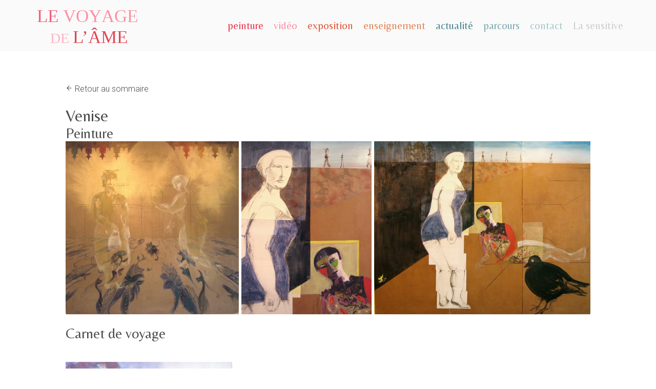

--- FILE ---
content_type: text/html; charset=UTF-8
request_url: https://www.francedemarchi.com/venise/
body_size: 10585
content:
<!doctype html>
<html lang="fr-FR" class="no-js">
	<head>
		<meta charset="UTF-8">
		<title>  Venise : France DEMARCHI</title>

		<meta http-equiv="X-UA-Compatible" content="IE=edge,chrome=1">
		<meta name="viewport" content="width=device-width, initial-scale=1.0">
		<meta name="description" content="">

		<meta name='robots' content='max-image-preview:large' />
<link rel='dns-prefetch' href='//unpkg.com' />
<link rel='dns-prefetch' href='//fonts.googleapis.com' />
<link rel='dns-prefetch' href='//netdna.bootstrapcdn.com' />
<script type="text/javascript">
window._wpemojiSettings = {"baseUrl":"https:\/\/s.w.org\/images\/core\/emoji\/14.0.0\/72x72\/","ext":".png","svgUrl":"https:\/\/s.w.org\/images\/core\/emoji\/14.0.0\/svg\/","svgExt":".svg","source":{"wpemoji":"https:\/\/www.francedemarchi.com\/wp-includes\/js\/wp-emoji.js?ver=6.3.7","twemoji":"https:\/\/www.francedemarchi.com\/wp-includes\/js\/twemoji.js?ver=6.3.7"}};
/**
 * @output wp-includes/js/wp-emoji-loader.js
 */

/**
 * Emoji Settings as exported in PHP via _print_emoji_detection_script().
 * @typedef WPEmojiSettings
 * @type {object}
 * @property {?object} source
 * @property {?string} source.concatemoji
 * @property {?string} source.twemoji
 * @property {?string} source.wpemoji
 * @property {?boolean} DOMReady
 * @property {?Function} readyCallback
 */

/**
 * Support tests.
 * @typedef SupportTests
 * @type {object}
 * @property {?boolean} flag
 * @property {?boolean} emoji
 */

/**
 * IIFE to detect emoji support and load Twemoji if needed.
 *
 * @param {Window} window
 * @param {Document} document
 * @param {WPEmojiSettings} settings
 */
( function wpEmojiLoader( window, document, settings ) {
	if ( typeof Promise === 'undefined' ) {
		return;
	}

	var sessionStorageKey = 'wpEmojiSettingsSupports';
	var tests = [ 'flag', 'emoji' ];

	/**
	 * Checks whether the browser supports offloading to a Worker.
	 *
	 * @since 6.3.0
	 *
	 * @private
	 *
	 * @returns {boolean}
	 */
	function supportsWorkerOffloading() {
		return (
			typeof Worker !== 'undefined' &&
			typeof OffscreenCanvas !== 'undefined' &&
			typeof URL !== 'undefined' &&
			URL.createObjectURL &&
			typeof Blob !== 'undefined'
		);
	}

	/**
	 * @typedef SessionSupportTests
	 * @type {object}
	 * @property {number} timestamp
	 * @property {SupportTests} supportTests
	 */

	/**
	 * Get support tests from session.
	 *
	 * @since 6.3.0
	 *
	 * @private
	 *
	 * @returns {?SupportTests} Support tests, or null if not set or older than 1 week.
	 */
	function getSessionSupportTests() {
		try {
			/** @type {SessionSupportTests} */
			var item = JSON.parse(
				sessionStorage.getItem( sessionStorageKey )
			);
			if (
				typeof item === 'object' &&
				typeof item.timestamp === 'number' &&
				new Date().valueOf() < item.timestamp + 604800 && // Note: Number is a week in seconds.
				typeof item.supportTests === 'object'
			) {
				return item.supportTests;
			}
		} catch ( e ) {}
		return null;
	}

	/**
	 * Persist the supports in session storage.
	 *
	 * @since 6.3.0
	 *
	 * @private
	 *
	 * @param {SupportTests} supportTests Support tests.
	 */
	function setSessionSupportTests( supportTests ) {
		try {
			/** @type {SessionSupportTests} */
			var item = {
				supportTests: supportTests,
				timestamp: new Date().valueOf()
			};

			sessionStorage.setItem(
				sessionStorageKey,
				JSON.stringify( item )
			);
		} catch ( e ) {}
	}

	/**
	 * Checks if two sets of Emoji characters render the same visually.
	 *
	 * This function may be serialized to run in a Worker. Therefore, it cannot refer to variables from the containing
	 * scope. Everything must be passed by parameters.
	 *
	 * @since 4.9.0
	 *
	 * @private
	 *
	 * @param {CanvasRenderingContext2D} context 2D Context.
	 * @param {string} set1 Set of Emoji to test.
	 * @param {string} set2 Set of Emoji to test.
	 *
	 * @return {boolean} True if the two sets render the same.
	 */
	function emojiSetsRenderIdentically( context, set1, set2 ) {
		// Cleanup from previous test.
		context.clearRect( 0, 0, context.canvas.width, context.canvas.height );
		context.fillText( set1, 0, 0 );
		var rendered1 = new Uint32Array(
			context.getImageData(
				0,
				0,
				context.canvas.width,
				context.canvas.height
			).data
		);

		// Cleanup from previous test.
		context.clearRect( 0, 0, context.canvas.width, context.canvas.height );
		context.fillText( set2, 0, 0 );
		var rendered2 = new Uint32Array(
			context.getImageData(
				0,
				0,
				context.canvas.width,
				context.canvas.height
			).data
		);

		return rendered1.every( function ( rendered2Data, index ) {
			return rendered2Data === rendered2[ index ];
		} );
	}

	/**
	 * Determines if the browser properly renders Emoji that Twemoji can supplement.
	 *
	 * This function may be serialized to run in a Worker. Therefore, it cannot refer to variables from the containing
	 * scope. Everything must be passed by parameters.
	 *
	 * @since 4.2.0
	 *
	 * @private
	 *
	 * @param {CanvasRenderingContext2D} context 2D Context.
	 * @param {string} type Whether to test for support of "flag" or "emoji".
	 * @param {Function} emojiSetsRenderIdentically Reference to emojiSetsRenderIdentically function, needed due to minification.
	 *
	 * @return {boolean} True if the browser can render emoji, false if it cannot.
	 */
	function browserSupportsEmoji( context, type, emojiSetsRenderIdentically ) {
		var isIdentical;

		switch ( type ) {
			case 'flag':
				/*
				 * Test for Transgender flag compatibility. Added in Unicode 13.
				 *
				 * To test for support, we try to render it, and compare the rendering to how it would look if
				 * the browser doesn't render it correctly (white flag emoji + transgender symbol).
				 */
				isIdentical = emojiSetsRenderIdentically(
					context,
					'\uD83C\uDFF3\uFE0F\u200D\u26A7\uFE0F', // as a zero-width joiner sequence
					'\uD83C\uDFF3\uFE0F\u200B\u26A7\uFE0F' // separated by a zero-width space
				);

				if ( isIdentical ) {
					return false;
				}

				/*
				 * Test for UN flag compatibility. This is the least supported of the letter locale flags,
				 * so gives us an easy test for full support.
				 *
				 * To test for support, we try to render it, and compare the rendering to how it would look if
				 * the browser doesn't render it correctly ([U] + [N]).
				 */
				isIdentical = emojiSetsRenderIdentically(
					context,
					'\uD83C\uDDFA\uD83C\uDDF3', // as the sequence of two code points
					'\uD83C\uDDFA\u200B\uD83C\uDDF3' // as the two code points separated by a zero-width space
				);

				if ( isIdentical ) {
					return false;
				}

				/*
				 * Test for English flag compatibility. England is a country in the United Kingdom, it
				 * does not have a two letter locale code but rather a five letter sub-division code.
				 *
				 * To test for support, we try to render it, and compare the rendering to how it would look if
				 * the browser doesn't render it correctly (black flag emoji + [G] + [B] + [E] + [N] + [G]).
				 */
				isIdentical = emojiSetsRenderIdentically(
					context,
					// as the flag sequence
					'\uD83C\uDFF4\uDB40\uDC67\uDB40\uDC62\uDB40\uDC65\uDB40\uDC6E\uDB40\uDC67\uDB40\uDC7F',
					// with each code point separated by a zero-width space
					'\uD83C\uDFF4\u200B\uDB40\uDC67\u200B\uDB40\uDC62\u200B\uDB40\uDC65\u200B\uDB40\uDC6E\u200B\uDB40\uDC67\u200B\uDB40\uDC7F'
				);

				return ! isIdentical;
			case 'emoji':
				/*
				 * Why can't we be friends? Everyone can now shake hands in emoji, regardless of skin tone!
				 *
				 * To test for Emoji 14.0 support, try to render a new emoji: Handshake: Light Skin Tone, Dark Skin Tone.
				 *
				 * The Handshake: Light Skin Tone, Dark Skin Tone emoji is a ZWJ sequence combining 🫱 Rightwards Hand,
				 * 🏻 Light Skin Tone, a Zero Width Joiner, 🫲 Leftwards Hand, and 🏿 Dark Skin Tone.
				 *
				 * 0x1FAF1 == Rightwards Hand
				 * 0x1F3FB == Light Skin Tone
				 * 0x200D == Zero-Width Joiner (ZWJ) that links the code points for the new emoji or
				 * 0x200B == Zero-Width Space (ZWS) that is rendered for clients not supporting the new emoji.
				 * 0x1FAF2 == Leftwards Hand
				 * 0x1F3FF == Dark Skin Tone.
				 *
				 * When updating this test for future Emoji releases, ensure that individual emoji that make up the
				 * sequence come from older emoji standards.
				 */
				isIdentical = emojiSetsRenderIdentically(
					context,
					'\uD83E\uDEF1\uD83C\uDFFB\u200D\uD83E\uDEF2\uD83C\uDFFF', // as the zero-width joiner sequence
					'\uD83E\uDEF1\uD83C\uDFFB\u200B\uD83E\uDEF2\uD83C\uDFFF' // separated by a zero-width space
				);

				return ! isIdentical;
		}

		return false;
	}

	/**
	 * Checks emoji support tests.
	 *
	 * This function may be serialized to run in a Worker. Therefore, it cannot refer to variables from the containing
	 * scope. Everything must be passed by parameters.
	 *
	 * @since 6.3.0
	 *
	 * @private
	 *
	 * @param {string[]} tests Tests.
	 * @param {Function} browserSupportsEmoji Reference to browserSupportsEmoji function, needed due to minification.
	 * @param {Function} emojiSetsRenderIdentically Reference to emojiSetsRenderIdentically function, needed due to minification.
	 *
	 * @return {SupportTests} Support tests.
	 */
	function testEmojiSupports( tests, browserSupportsEmoji, emojiSetsRenderIdentically ) {
		var canvas;
		if (
			typeof WorkerGlobalScope !== 'undefined' &&
			self instanceof WorkerGlobalScope
		) {
			canvas = new OffscreenCanvas( 300, 150 ); // Dimensions are default for HTMLCanvasElement.
		} else {
			canvas = document.createElement( 'canvas' );
		}

		var context = canvas.getContext( '2d', { willReadFrequently: true } );

		/*
		 * Chrome on OS X added native emoji rendering in M41. Unfortunately,
		 * it doesn't work when the font is bolder than 500 weight. So, we
		 * check for bold rendering support to avoid invisible emoji in Chrome.
		 */
		context.textBaseline = 'top';
		context.font = '600 32px Arial';

		var supports = {};
		tests.forEach( function ( test ) {
			supports[ test ] = browserSupportsEmoji( context, test, emojiSetsRenderIdentically );
		} );
		return supports;
	}

	/**
	 * Adds a script to the head of the document.
	 *
	 * @ignore
	 *
	 * @since 4.2.0
	 *
	 * @param {string} src The url where the script is located.
	 *
	 * @return {void}
	 */
	function addScript( src ) {
		var script = document.createElement( 'script' );
		script.src = src;
		script.defer = true;
		document.head.appendChild( script );
	}

	settings.supports = {
		everything: true,
		everythingExceptFlag: true
	};

	// Create a promise for DOMContentLoaded since the worker logic may finish after the event has fired.
	var domReadyPromise = new Promise( function ( resolve ) {
		document.addEventListener( 'DOMContentLoaded', resolve, {
			once: true
		} );
	} );

	// Obtain the emoji support from the browser, asynchronously when possible.
	new Promise( function ( resolve ) {
		var supportTests = getSessionSupportTests();
		if ( supportTests ) {
			resolve( supportTests );
			return;
		}

		if ( supportsWorkerOffloading() ) {
			try {
				// Note that the functions are being passed as arguments due to minification.
				var workerScript =
					'postMessage(' +
					testEmojiSupports.toString() +
					'(' +
					[
						JSON.stringify( tests ),
						browserSupportsEmoji.toString(),
						emojiSetsRenderIdentically.toString()
					].join( ',' ) +
					'));';
				var blob = new Blob( [ workerScript ], {
					type: 'text/javascript'
				} );
				var worker = new Worker( URL.createObjectURL( blob ), { name: 'wpTestEmojiSupports' } );
				worker.onmessage = function ( event ) {
					supportTests = event.data;
					setSessionSupportTests( supportTests );
					worker.terminate();
					resolve( supportTests );
				};
				return;
			} catch ( e ) {}
		}

		supportTests = testEmojiSupports( tests, browserSupportsEmoji, emojiSetsRenderIdentically );
		setSessionSupportTests( supportTests );
		resolve( supportTests );
	} )
		// Once the browser emoji support has been obtained from the session, finalize the settings.
		.then( function ( supportTests ) {
			/*
			 * Tests the browser support for flag emojis and other emojis, and adjusts the
			 * support settings accordingly.
			 */
			for ( var test in supportTests ) {
				settings.supports[ test ] = supportTests[ test ];

				settings.supports.everything =
					settings.supports.everything && settings.supports[ test ];

				if ( 'flag' !== test ) {
					settings.supports.everythingExceptFlag =
						settings.supports.everythingExceptFlag &&
						settings.supports[ test ];
				}
			}

			settings.supports.everythingExceptFlag =
				settings.supports.everythingExceptFlag &&
				! settings.supports.flag;

			// Sets DOMReady to false and assigns a ready function to settings.
			settings.DOMReady = false;
			settings.readyCallback = function () {
				settings.DOMReady = true;
			};
		} )
		.then( function () {
			return domReadyPromise;
		} )
		.then( function () {
			// When the browser can not render everything we need to load a polyfill.
			if ( ! settings.supports.everything ) {
				settings.readyCallback();

				var src = settings.source || {};

				if ( src.concatemoji ) {
					addScript( src.concatemoji );
				} else if ( src.wpemoji && src.twemoji ) {
					addScript( src.twemoji );
					addScript( src.wpemoji );
				}
			}
		} );
} )( window, document, window._wpemojiSettings );
</script>
<style type="text/css">
img.wp-smiley,
img.emoji {
	display: inline !important;
	border: none !important;
	box-shadow: none !important;
	height: 1em !important;
	width: 1em !important;
	margin: 0 0.07em !important;
	vertical-align: -0.1em !important;
	background: none !important;
	padding: 0 !important;
}
</style>
	<link rel='stylesheet' id='wp-block-library-css' href='https://www.francedemarchi.com/wp-includes/css/dist/block-library/style.css?ver=6.3.7' type='text/css' media='all' />
<style id='classic-theme-styles-inline-css' type='text/css'>
/**
 * These rules are needed for backwards compatibility.
 * They should match the button element rules in the base theme.json file.
 */
.wp-block-button__link {
	color: #ffffff;
	background-color: #32373c;
	border-radius: 9999px; /* 100% causes an oval, but any explicit but really high value retains the pill shape. */

	/* This needs a low specificity so it won't override the rules from the button element if defined in theme.json. */
	box-shadow: none;
	text-decoration: none;

	/* The extra 2px are added to size solids the same as the outline versions.*/
	padding: calc(0.667em + 2px) calc(1.333em + 2px);

	font-size: 1.125em;
}

.wp-block-file__button {
	background: #32373c;
	color: #ffffff;
	text-decoration: none;
}

</style>
<style id='global-styles-inline-css' type='text/css'>
body{--wp--preset--color--black: #000000;--wp--preset--color--cyan-bluish-gray: #abb8c3;--wp--preset--color--white: #ffffff;--wp--preset--color--pale-pink: #f78da7;--wp--preset--color--vivid-red: #cf2e2e;--wp--preset--color--luminous-vivid-orange: #ff6900;--wp--preset--color--luminous-vivid-amber: #fcb900;--wp--preset--color--light-green-cyan: #7bdcb5;--wp--preset--color--vivid-green-cyan: #00d084;--wp--preset--color--pale-cyan-blue: #8ed1fc;--wp--preset--color--vivid-cyan-blue: #0693e3;--wp--preset--color--vivid-purple: #9b51e0;--wp--preset--gradient--vivid-cyan-blue-to-vivid-purple: linear-gradient(135deg,rgba(6,147,227,1) 0%,rgb(155,81,224) 100%);--wp--preset--gradient--light-green-cyan-to-vivid-green-cyan: linear-gradient(135deg,rgb(122,220,180) 0%,rgb(0,208,130) 100%);--wp--preset--gradient--luminous-vivid-amber-to-luminous-vivid-orange: linear-gradient(135deg,rgba(252,185,0,1) 0%,rgba(255,105,0,1) 100%);--wp--preset--gradient--luminous-vivid-orange-to-vivid-red: linear-gradient(135deg,rgba(255,105,0,1) 0%,rgb(207,46,46) 100%);--wp--preset--gradient--very-light-gray-to-cyan-bluish-gray: linear-gradient(135deg,rgb(238,238,238) 0%,rgb(169,184,195) 100%);--wp--preset--gradient--cool-to-warm-spectrum: linear-gradient(135deg,rgb(74,234,220) 0%,rgb(151,120,209) 20%,rgb(207,42,186) 40%,rgb(238,44,130) 60%,rgb(251,105,98) 80%,rgb(254,248,76) 100%);--wp--preset--gradient--blush-light-purple: linear-gradient(135deg,rgb(255,206,236) 0%,rgb(152,150,240) 100%);--wp--preset--gradient--blush-bordeaux: linear-gradient(135deg,rgb(254,205,165) 0%,rgb(254,45,45) 50%,rgb(107,0,62) 100%);--wp--preset--gradient--luminous-dusk: linear-gradient(135deg,rgb(255,203,112) 0%,rgb(199,81,192) 50%,rgb(65,88,208) 100%);--wp--preset--gradient--pale-ocean: linear-gradient(135deg,rgb(255,245,203) 0%,rgb(182,227,212) 50%,rgb(51,167,181) 100%);--wp--preset--gradient--electric-grass: linear-gradient(135deg,rgb(202,248,128) 0%,rgb(113,206,126) 100%);--wp--preset--gradient--midnight: linear-gradient(135deg,rgb(2,3,129) 0%,rgb(40,116,252) 100%);--wp--preset--font-size--small: 13px;--wp--preset--font-size--medium: 20px;--wp--preset--font-size--large: 36px;--wp--preset--font-size--x-large: 42px;--wp--preset--spacing--20: 0.44rem;--wp--preset--spacing--30: 0.67rem;--wp--preset--spacing--40: 1rem;--wp--preset--spacing--50: 1.5rem;--wp--preset--spacing--60: 2.25rem;--wp--preset--spacing--70: 3.38rem;--wp--preset--spacing--80: 5.06rem;--wp--preset--shadow--natural: 6px 6px 9px rgba(0, 0, 0, 0.2);--wp--preset--shadow--deep: 12px 12px 50px rgba(0, 0, 0, 0.4);--wp--preset--shadow--sharp: 6px 6px 0px rgba(0, 0, 0, 0.2);--wp--preset--shadow--outlined: 6px 6px 0px -3px rgba(255, 255, 255, 1), 6px 6px rgba(0, 0, 0, 1);--wp--preset--shadow--crisp: 6px 6px 0px rgba(0, 0, 0, 1);}:where(.is-layout-flex){gap: 0.5em;}:where(.is-layout-grid){gap: 0.5em;}body .is-layout-flow > .alignleft{float: left;margin-inline-start: 0;margin-inline-end: 2em;}body .is-layout-flow > .alignright{float: right;margin-inline-start: 2em;margin-inline-end: 0;}body .is-layout-flow > .aligncenter{margin-left: auto !important;margin-right: auto !important;}body .is-layout-constrained > .alignleft{float: left;margin-inline-start: 0;margin-inline-end: 2em;}body .is-layout-constrained > .alignright{float: right;margin-inline-start: 2em;margin-inline-end: 0;}body .is-layout-constrained > .aligncenter{margin-left: auto !important;margin-right: auto !important;}body .is-layout-constrained > :where(:not(.alignleft):not(.alignright):not(.alignfull)){max-width: var(--wp--style--global--content-size);margin-left: auto !important;margin-right: auto !important;}body .is-layout-constrained > .alignwide{max-width: var(--wp--style--global--wide-size);}body .is-layout-flex{display: flex;}body .is-layout-flex{flex-wrap: wrap;align-items: center;}body .is-layout-flex > *{margin: 0;}body .is-layout-grid{display: grid;}body .is-layout-grid > *{margin: 0;}:where(.wp-block-columns.is-layout-flex){gap: 2em;}:where(.wp-block-columns.is-layout-grid){gap: 2em;}:where(.wp-block-post-template.is-layout-flex){gap: 1.25em;}:where(.wp-block-post-template.is-layout-grid){gap: 1.25em;}.has-black-color{color: var(--wp--preset--color--black) !important;}.has-cyan-bluish-gray-color{color: var(--wp--preset--color--cyan-bluish-gray) !important;}.has-white-color{color: var(--wp--preset--color--white) !important;}.has-pale-pink-color{color: var(--wp--preset--color--pale-pink) !important;}.has-vivid-red-color{color: var(--wp--preset--color--vivid-red) !important;}.has-luminous-vivid-orange-color{color: var(--wp--preset--color--luminous-vivid-orange) !important;}.has-luminous-vivid-amber-color{color: var(--wp--preset--color--luminous-vivid-amber) !important;}.has-light-green-cyan-color{color: var(--wp--preset--color--light-green-cyan) !important;}.has-vivid-green-cyan-color{color: var(--wp--preset--color--vivid-green-cyan) !important;}.has-pale-cyan-blue-color{color: var(--wp--preset--color--pale-cyan-blue) !important;}.has-vivid-cyan-blue-color{color: var(--wp--preset--color--vivid-cyan-blue) !important;}.has-vivid-purple-color{color: var(--wp--preset--color--vivid-purple) !important;}.has-black-background-color{background-color: var(--wp--preset--color--black) !important;}.has-cyan-bluish-gray-background-color{background-color: var(--wp--preset--color--cyan-bluish-gray) !important;}.has-white-background-color{background-color: var(--wp--preset--color--white) !important;}.has-pale-pink-background-color{background-color: var(--wp--preset--color--pale-pink) !important;}.has-vivid-red-background-color{background-color: var(--wp--preset--color--vivid-red) !important;}.has-luminous-vivid-orange-background-color{background-color: var(--wp--preset--color--luminous-vivid-orange) !important;}.has-luminous-vivid-amber-background-color{background-color: var(--wp--preset--color--luminous-vivid-amber) !important;}.has-light-green-cyan-background-color{background-color: var(--wp--preset--color--light-green-cyan) !important;}.has-vivid-green-cyan-background-color{background-color: var(--wp--preset--color--vivid-green-cyan) !important;}.has-pale-cyan-blue-background-color{background-color: var(--wp--preset--color--pale-cyan-blue) !important;}.has-vivid-cyan-blue-background-color{background-color: var(--wp--preset--color--vivid-cyan-blue) !important;}.has-vivid-purple-background-color{background-color: var(--wp--preset--color--vivid-purple) !important;}.has-black-border-color{border-color: var(--wp--preset--color--black) !important;}.has-cyan-bluish-gray-border-color{border-color: var(--wp--preset--color--cyan-bluish-gray) !important;}.has-white-border-color{border-color: var(--wp--preset--color--white) !important;}.has-pale-pink-border-color{border-color: var(--wp--preset--color--pale-pink) !important;}.has-vivid-red-border-color{border-color: var(--wp--preset--color--vivid-red) !important;}.has-luminous-vivid-orange-border-color{border-color: var(--wp--preset--color--luminous-vivid-orange) !important;}.has-luminous-vivid-amber-border-color{border-color: var(--wp--preset--color--luminous-vivid-amber) !important;}.has-light-green-cyan-border-color{border-color: var(--wp--preset--color--light-green-cyan) !important;}.has-vivid-green-cyan-border-color{border-color: var(--wp--preset--color--vivid-green-cyan) !important;}.has-pale-cyan-blue-border-color{border-color: var(--wp--preset--color--pale-cyan-blue) !important;}.has-vivid-cyan-blue-border-color{border-color: var(--wp--preset--color--vivid-cyan-blue) !important;}.has-vivid-purple-border-color{border-color: var(--wp--preset--color--vivid-purple) !important;}.has-vivid-cyan-blue-to-vivid-purple-gradient-background{background: var(--wp--preset--gradient--vivid-cyan-blue-to-vivid-purple) !important;}.has-light-green-cyan-to-vivid-green-cyan-gradient-background{background: var(--wp--preset--gradient--light-green-cyan-to-vivid-green-cyan) !important;}.has-luminous-vivid-amber-to-luminous-vivid-orange-gradient-background{background: var(--wp--preset--gradient--luminous-vivid-amber-to-luminous-vivid-orange) !important;}.has-luminous-vivid-orange-to-vivid-red-gradient-background{background: var(--wp--preset--gradient--luminous-vivid-orange-to-vivid-red) !important;}.has-very-light-gray-to-cyan-bluish-gray-gradient-background{background: var(--wp--preset--gradient--very-light-gray-to-cyan-bluish-gray) !important;}.has-cool-to-warm-spectrum-gradient-background{background: var(--wp--preset--gradient--cool-to-warm-spectrum) !important;}.has-blush-light-purple-gradient-background{background: var(--wp--preset--gradient--blush-light-purple) !important;}.has-blush-bordeaux-gradient-background{background: var(--wp--preset--gradient--blush-bordeaux) !important;}.has-luminous-dusk-gradient-background{background: var(--wp--preset--gradient--luminous-dusk) !important;}.has-pale-ocean-gradient-background{background: var(--wp--preset--gradient--pale-ocean) !important;}.has-electric-grass-gradient-background{background: var(--wp--preset--gradient--electric-grass) !important;}.has-midnight-gradient-background{background: var(--wp--preset--gradient--midnight) !important;}.has-small-font-size{font-size: var(--wp--preset--font-size--small) !important;}.has-medium-font-size{font-size: var(--wp--preset--font-size--medium) !important;}.has-large-font-size{font-size: var(--wp--preset--font-size--large) !important;}.has-x-large-font-size{font-size: var(--wp--preset--font-size--x-large) !important;}
.wp-block-navigation a:where(:not(.wp-element-button)){color: inherit;}
:where(.wp-block-post-template.is-layout-flex){gap: 1.25em;}:where(.wp-block-post-template.is-layout-grid){gap: 1.25em;}
:where(.wp-block-columns.is-layout-flex){gap: 2em;}:where(.wp-block-columns.is-layout-grid){gap: 2em;}
.wp-block-pullquote{font-size: 1.5em;line-height: 1.6;}
</style>
<link rel='stylesheet' id='knacss-css' href='https://www.francedemarchi.com/wp-content/themes/artfolio_v2/lib/knacss/knacss-v7.css?ver=7.1.3' type='text/css' media='all' />
<link rel='stylesheet' id='bellaza-css' href='https://fonts.googleapis.com/css?family=Belleza&#038;display=swap&#038;ver=1.0' type='text/css' media='all' />
<link rel='stylesheet' id='roboto-css' href='https://fonts.googleapis.com/css?family=Roboto%3A400%2C100%2C300%2C500%2C700%2C900&#038;ver=1.0' type='text/css' media='all' />
<link rel='stylesheet' id='awesome-css' href='//netdna.bootstrapcdn.com/font-awesome/3.2.1/css/font-awesome.css?ver=3.2.1' type='text/css' media='all' />
<link rel='stylesheet' id='slb_core-css' href='https://www.francedemarchi.com/wp-content/plugins/simple-lightbox/client/css/app.css?ver=2.9.4' type='text/css' media='all' />
<script type='text/javascript' src='https://www.francedemarchi.com/wp-content/themes/artfolio_v2/inc/script.js' id='script-js'></script>
<script type='text/javascript' src='https://unpkg.com/feather-icons' id='feather-js'></script>
<link rel="https://api.w.org/" href="https://www.francedemarchi.com/wp-json/" /><link rel="alternate" type="application/json" href="https://www.francedemarchi.com/wp-json/wp/v2/posts/1409" /><link rel="EditURI" type="application/rsd+xml" title="RSD" href="https://www.francedemarchi.com/xmlrpc.php?rsd" />
<meta name="generator" content="WordPress 6.3.7" />
<link rel="canonical" href="https://www.francedemarchi.com/venise/" />
<link rel='shortlink' href='https://www.francedemarchi.com/?p=1409' />
<link rel="alternate" type="application/json+oembed" href="https://www.francedemarchi.com/wp-json/oembed/1.0/embed?url=https%3A%2F%2Fwww.francedemarchi.com%2Fvenise%2F" />
<link rel="alternate" type="text/xml+oembed" href="https://www.francedemarchi.com/wp-json/oembed/1.0/embed?url=https%3A%2F%2Fwww.francedemarchi.com%2Fvenise%2F&#038;format=xml" />
<link rel="icon" href="https://www.francedemarchi.com/wp-content/uploads/2020/05/cropped-favico_transparent-32x32.png" sizes="32x32" />
<link rel="icon" href="https://www.francedemarchi.com/wp-content/uploads/2020/05/cropped-favico_transparent-192x192.png" sizes="192x192" />
<link rel="apple-touch-icon" href="https://www.francedemarchi.com/wp-content/uploads/2020/05/cropped-favico_transparent-180x180.png" />
<meta name="msapplication-TileImage" content="https://www.francedemarchi.com/wp-content/uploads/2020/05/cropped-favico_transparent-270x270.png" />

		<link rel="stylesheet" href="https://www.francedemarchi.com/wp-content/themes/artfolio_v2/style.css" type="text/css" media="screen, projection">
		
		
		<!-- Matomo -->
		<script>
		var _paq = window._paq = window._paq || [];
		/* tracker methods like "setCustomDimension" should be called before "trackPageView" */
		_paq.push(['trackPageView']);
		_paq.push(['enableLinkTracking']);
		(function() {
			var u="https://matomo.atelier-contigo.fr/";
			_paq.push(['setTrackerUrl', u+'matomo.php']);
			_paq.push(['setSiteId', '4']);
			var d=document, g=d.createElement('script'), s=d.getElementsByTagName('script')[0];
			g.async=true; g.src=u+'matomo.js'; s.parentNode.insertBefore(g,s);
		})();
		</script>
		<!-- End Matomo Code -->
       
		
	</head>

	<body class="post-template-default single single-post postid-1409 single-format-standard" id="top">

	
<div class="deco" style="background-color:#CCC"></div>

	
	<header>
	<div class="content w90">
		<div class="col-1-small-all left logo peinture"><a href="https://www.francedemarchi.com/"><img src="https://www.francedemarchi.com/wp-content/themes/artfolio_v2/img/france_le-voyage-de-lame.svg" alt="France DEMARCHI" style="width:240px;height:auto"></a></div>
		<div class="col-3-small-all right menuPrincipal"><div class="menu-le-voyage-container"><ul id="menu-le-voyage" class="menu"><li id="menu-item-841" class="cl-rose-100 menu-item menu-item-type-post_type menu-item-object-page menu-item-841"><a href="https://www.francedemarchi.com/le-voyage-de-l-ame/peinture/">peinture</a></li>
<li id="menu-item-842" class="cl-rose-50 menu-item menu-item-type-post_type menu-item-object-page menu-item-842"><a href="https://www.francedemarchi.com/le-voyage-de-l-ame/video/">vidéo</a></li>
<li id="menu-item-1658" class="cl-orange-100 menu-item menu-item-type-post_type menu-item-object-page menu-item-1658"><a href="https://www.francedemarchi.com/le-voyage-de-l-ame/exposition/">exposition</a></li>
<li id="menu-item-1009" class="cl-orange-50 menu-item menu-item-type-post_type menu-item-object-page menu-item-1009"><a href="https://www.francedemarchi.com/le-voyage-de-l-ame/enseignement/">enseignement</a></li>
<li id="menu-item-840" class="cl-vertgris-100 menu-item menu-item-type-post_type menu-item-object-page menu-item-840"><a href="https://www.francedemarchi.com/le-voyage-de-l-ame/actualite/">actualité</a></li>
<li id="menu-item-845" class="cl-vertgris-50 menu-item menu-item-type-post_type menu-item-object-page menu-item-845"><a href="https://www.francedemarchi.com/le-voyage-de-l-ame/parcours/">parcours</a></li>
<li id="menu-item-1072" class="cl-vertgris-25 menu-item menu-item-type-custom menu-item-object-custom menu-item-1072"><a href="#footer">contact</a></li>
<li id="menu-item-1777" class="cl-gris-25 menu-item menu-item-type-post_type menu-item-object-page menu-item-1777"><a href="https://www.francedemarchi.com/la-sensitive/">La sensitive</a></li>
</ul></div></div>
	</div>		
</header>	
	<div id="container" class="content w80 center">
			
			<div class="mod w100 txtleft">
			
				<div class="blogHeader">					
					<p class="sommaire"><i data-feather="arrow-left"></i> <a href="javascript:history.back()">Retour au sommaire</a><p>
					<h1 class="entry-title">Venise</h1>				</div>

				<div class="blog-content">					
					
<h2 class="wp-block-heading">Peinture</h2>



<div class='mgl-justified-container'><style>	#mgl-gallery-696d339f90833 {		display: none;		margin: -2.5px;	}	#mgl-gallery-696d339f90833 .mgl-item {		margin: 2.5px;	}</style><div id='mgl-gallery-696d339f90833' class='mgl-gallery mgl-justified captions-none' style='--rh: 300px'><figure class="mgl-item" style="--w: 1000; --h: 1002">
	<div class="mgl-icon">
		<div class="mgl-img-container">
							<a href="https://www.francedemarchi.com/wp-content/uploads/2013/12/1-San-marco.jpg" data-slb-active="1" data-slb-asset="524325755" data-slb-internal="0" data-slb-group="1409">
						<img width="1000" height="1002" src="https://www.francedemarchi.com/wp-content/uploads/2013/12/1-San-marco.jpg" class="wp-image-301" alt="" srcset="https://www.francedemarchi.com/wp-content/uploads/2013/12/1-San-marco.jpg 1000w, https://www.francedemarchi.com/wp-content/uploads/2013/12/1-San-marco-300x301.jpg 300w, https://www.francedemarchi.com/wp-content/uploads/2013/12/1-San-marco-250x250.jpg 250w, https://www.francedemarchi.com/wp-content/uploads/2013/12/1-San-marco-768x770.jpg 768w" sizes="(max-width: 800px) 80vw, 50vw" />				</a>
					</div>
	</div>
		<figcaption class="mgl-caption">
			<p>San Marco, 2004 | Huile sur toile, pigments d’or | 150 x 150 cm</p>
	</figcaption>
	</figure>
<figure class="mgl-item" style="--w: 750; --h: 1000">
	<div class="mgl-icon">
		<div class="mgl-img-container">
							<a href="https://www.francedemarchi.com/wp-content/uploads/2013/12/3-grandmere-det.jpg" data-slb-active="1" data-slb-asset="302677575" data-slb-internal="0" data-slb-group="1409">
						<img width="750" height="1000" src="https://www.francedemarchi.com/wp-content/uploads/2013/12/3-grandmere-det.jpg" class="wp-image-303" alt="" srcset="https://www.francedemarchi.com/wp-content/uploads/2013/12/3-grandmere-det.jpg 750w, https://www.francedemarchi.com/wp-content/uploads/2013/12/3-grandmere-det-300x400.jpg 300w" sizes="(max-width: 800px) 80vw, 50vw" />				</a>
					</div>
	</div>
		<figcaption class="mgl-caption">
			<p>La grand-mère, la jeune fille et le pigeon (détail), 2003 | Huile sur isorel, collages | 180 x 220 cm - Collection de l'artiste</p>
	</figcaption>
	</figure>
<figure class="mgl-item" style="--w: 1000; --h: 801">
	<div class="mgl-icon">
		<div class="mgl-img-container">
							<a href="https://www.francedemarchi.com/wp-content/uploads/2013/12/2-grandmere.jpg" data-slb-active="1" data-slb-asset="986495385" data-slb-internal="0" data-slb-group="1409">
						<img width="1000" height="801" src="https://www.francedemarchi.com/wp-content/uploads/2013/12/2-grandmere.jpg" class="wp-image-302" alt="" srcset="https://www.francedemarchi.com/wp-content/uploads/2013/12/2-grandmere.jpg 1000w, https://www.francedemarchi.com/wp-content/uploads/2013/12/2-grandmere-300x240.jpg 300w, https://www.francedemarchi.com/wp-content/uploads/2013/12/2-grandmere-768x615.jpg 768w" sizes="(max-width: 800px) 80vw, 50vw" />				</a>
					</div>
	</div>
		<figcaption class="mgl-caption">
			<p>La grand-mère, la jeune fille et le pigeon, 2003 | Huile sur isorel, collages | 180 x 220 cm - Collection de l'artiste</p>
	</figcaption>
	</figure>
</div></div>



<h2 class="wp-block-heading">Carnet de voyage</h2>



<div class='mgl-masonry-container'><style>	.mgl-masonry {		display: none;	}	#mgl-gallery-696d339f93532 {		column-count: 3;		margin: -8px;	}	#mgl-gallery-696d339f93532 .mgl-item {		padding: 8px;	}	#mgl-gallery-696d339f93532 figcaption {		padding: 8px;	}	@media screen and (max-width: 800px) {		#mgl-gallery-696d339f93532 {			column-count: 2;		}	}	@media screen and (max-width: 600px) {		#mgl-gallery-696d339f93532 {			column-count: 1;		}	}</style><div id='mgl-gallery-696d339f93532' class='mgl-gallery mgl-masonry captions-none' style=''><figure class="mgl-item">
	<div class="mgl-icon">
		<div class="mgl-img-container">
							<a href="https://www.francedemarchi.com/wp-content/uploads/2013/12/001-Venise-e1586706593729.jpg" data-slb-active="1" data-slb-asset="596715063" data-slb-internal="0" data-slb-group="1409">
						<img width="475" height="570" src="https://www.francedemarchi.com/wp-content/uploads/2013/12/001-Venise-e1586706593729.jpg" class="wp-image-305" alt="" loading="lazy" srcset="https://www.francedemarchi.com/wp-content/uploads/2013/12/001-Venise-e1586706593729.jpg 475w, https://www.francedemarchi.com/wp-content/uploads/2013/12/001-Venise-e1586706593729-300x360.jpg 300w" sizes="50vw" />				</a>
					</div>
	</div>
		<figcaption class="mgl-caption">
			<p>La jeune fille</p>
	</figcaption>
	</figure>
</div></div>



<h2 class="wp-block-heading">Impression</h2>



<p><em>Palazzo !</em> ouvre les portes d’un palais vénitien. Retables, ailerons, autels, atlantes, anges et chérubins, coquillages, façades avec volutes et couronnements, rosaces et feuilles d’acanthes construisent un décor aux formes sculpturales baroques. </p>



<p>Au mur, les tableaux racontent les souvenirs de la jeune fille sur les rives de la lagune et la visite à la basilique San Marco. A Venise, la vie devient un spectacle nourri par les détails baroques de l’architecture et le jeu de masques des personnages.</p>



<hr class="wp-block-separator has-css-opacity"/>
				</div>					

			</div>	
	</div> <!-- / #container -->

	  


<footer class="line content w100 center" id="footer">
    <div class="container w80">
        
<h3 class="wp-block-heading">France DEMARCHI</h3>

<p>Email : <a href="mailto:francedemarchi@hotmail.com">francedemarchi@hotmail.com</a><br>Mobile : +33 6 63 14 79 24<br><i data-feather="arrow-up"></i><a href="#top">Haut de page</a></p>

<p>Ce site ne recueille aucune donnée personnelle.<br>Intégration Wordpress : <a rel="noopener" href="https://symbios.dev/" target="_blank">symbios.dev</a></p>
    </div>
</footer>

<link rel='stylesheet' id='mgl-css-css' href='https://www.francedemarchi.com/wp-content/plugins/meow-gallery/app/style.min.css?ver=1683549226' type='text/css' media='all' />
<style id='core-block-supports-inline-css' type='text/css'>
/**
 * Core styles: block-supports
 */

</style>
<script type='text/javascript' id='mgl-js-js-extra'>
/* <![CDATA[ */
var mgl_settings = {"infinite_buffer":"0","disable_right_click":"1","tiles":{"density":{"desktop":"high","tablet":"medium","mobile":"low"}}};
/* ]]> */
</script>
<script type='text/javascript' src='https://www.francedemarchi.com/wp-content/plugins/meow-gallery/app/galleries.js?ver=1683549226' id='mgl-js-js'></script>
<script type='text/javascript' src='https://www.francedemarchi.com/wp-includes/js/jquery/jquery.js?ver=3.7.0' id='jquery-core-js'></script>
<script type='text/javascript' src='https://www.francedemarchi.com/wp-includes/js/jquery/jquery-migrate.js?ver=3.4.1' id='jquery-migrate-js'></script>
<script type='text/javascript' src='https://www.francedemarchi.com/wp-content/plugins/simple-lightbox/client/js/prod/lib.core.js?ver=2.9.4' id='slb_core-js'></script>
<script type='text/javascript' src='https://www.francedemarchi.com/wp-content/plugins/simple-lightbox/client/js/prod/lib.view.js?ver=2.9.4' id='slb_view-js'></script>
<script type='text/javascript' src='https://www.francedemarchi.com/wp-content/plugins/simple-lightbox/themes/baseline/js/prod/client.js?ver=2.9.4' id='slb-asset-slb_baseline-base-js'></script>
<script type='text/javascript' src='https://www.francedemarchi.com/wp-content/plugins/simple-lightbox/themes/default/js/prod/client.js?ver=2.9.4' id='slb-asset-slb_default-base-js'></script>
<script type='text/javascript' src='https://www.francedemarchi.com/wp-content/plugins/simple-lightbox/template-tags/item/js/prod/tag.item.js?ver=2.9.4' id='slb-asset-item-base-js'></script>
<script type='text/javascript' src='https://www.francedemarchi.com/wp-content/plugins/simple-lightbox/template-tags/ui/js/prod/tag.ui.js?ver=2.9.4' id='slb-asset-ui-base-js'></script>
<script type='text/javascript' src='https://www.francedemarchi.com/wp-content/plugins/simple-lightbox/content-handlers/image/js/prod/handler.image.js?ver=2.9.4' id='slb-asset-image-base-js'></script>
<script type="text/javascript" id="slb_footer">/* <![CDATA[ */if ( !!window.jQuery ) {(function($){$(document).ready(function(){if ( !!window.SLB && SLB.has_child('View.init') ) { SLB.View.init({"ui_autofit":true,"ui_animate":false,"slideshow_autostart":false,"slideshow_duration":"6","group_loop":true,"ui_overlay_opacity":"0.8","ui_title_default":false,"theme_default":"slb_default","ui_labels":{"loading":"Loading","close":"Close","nav_next":"Next","nav_prev":"Previous","slideshow_start":"Start slideshow","slideshow_stop":"Stop slideshow","group_status":"Item %current% of %total%"}}); }
if ( !!window.SLB && SLB.has_child('View.assets') ) { {$.extend(SLB.View.assets, {"524325755":{"id":301,"type":"image","internal":true,"source":"https:\/\/www.francedemarchi.com\/wp-content\/uploads\/2013\/12\/1-San-marco.jpg","title":"1-San-marco","caption":"San Marco, 2004 | Huile sur toile, pigments d\u2019or | 150 x 150 cm","description":""},"302677575":{"id":303,"type":"image","internal":true,"source":"https:\/\/www.francedemarchi.com\/wp-content\/uploads\/2013\/12\/3-grandmere-det.jpg","title":"3-grandmere-det","caption":"La grand-m\u00e8re, la jeune fille et le pigeon (d\u00e9tail), 2003 | Huile sur isorel, collages | 180 x 220 cm - Collection de l'artiste","description":""},"986495385":{"id":302,"type":"image","internal":true,"source":"https:\/\/www.francedemarchi.com\/wp-content\/uploads\/2013\/12\/2-grandmere.jpg","title":"2-grandmere","caption":"La grand-m\u00e8re, la jeune fille et le pigeon, 2003 | Huile sur isorel, collages | 180 x 220 cm - Collection de l'artiste","description":""},"596715063":{"id":305,"type":"image","internal":true,"source":"https:\/\/www.francedemarchi.com\/wp-content\/uploads\/2013\/12\/001-Venise-e1586706593729.jpg","title":"001-Venise","caption":"La jeune fille","description":""}});} }
/* THM */
if ( !!window.SLB && SLB.has_child('View.extend_theme') ) { SLB.View.extend_theme('slb_baseline',{"name":"Slogan","parent":"","styles":[{"handle":"base","uri":"https:\/\/www.francedemarchi.com\/wp-content\/plugins\/simple-lightbox\/themes\/baseline\/css\/style.css","deps":[]}],"layout_raw":"<div class=\"slb_container\"><div class=\"slb_content\">{{item.content}}<div class=\"slb_nav\"><span class=\"slb_prev\">{{ui.nav_prev}}<\/span><span class=\"slb_next\">{{ui.nav_next}}<\/span><\/div><div class=\"slb_controls\"><span class=\"slb_close\">{{ui.close}}<\/span><span class=\"slb_slideshow\">{{ui.slideshow_control}}<\/span><\/div><div class=\"slb_loading\">{{ui.loading}}<\/div><\/div><div class=\"slb_details\"><div class=\"inner\"><div class=\"slb_data\"><div class=\"slb_data_content\"><span class=\"slb_data_title\">{{item.title}}<\/span><span class=\"slb_group_status\">{{ui.group_status}}<\/span><div class=\"slb_data_desc\">{{item.description}}<\/div><\/div><\/div><div class=\"slb_nav\"><span class=\"slb_prev\">{{ui.nav_prev}}<\/span><span class=\"slb_next\">{{ui.nav_next}}<\/span><\/div><\/div><\/div><\/div>"}); }if ( !!window.SLB && SLB.has_child('View.extend_theme') ) { SLB.View.extend_theme('slb_default',{"name":"Par d\u00e9faut (clair)","parent":"slb_baseline","styles":[{"handle":"base","uri":"https:\/\/www.francedemarchi.com\/wp-content\/plugins\/simple-lightbox\/themes\/default\/css\/style.css","deps":[]}]}); }})})(jQuery);}/* ]]> */</script>
<script type="text/javascript" id="slb_context">/* <![CDATA[ */if ( !!window.jQuery ) {(function($){$(document).ready(function(){if ( !!window.SLB ) { {$.extend(SLB, {"context":["public","user_guest"]});} }})})(jQuery);}/* ]]> */</script>

<script>
    feather.replace()
</script>

</body>
</html>

--- FILE ---
content_type: text/css
request_url: https://www.francedemarchi.com/wp-content/themes/artfolio_v2/lib/knacss/knacss-v7.css?ver=7.1.3
body_size: 10771
content:
@charset "UTF-8";
/*!
* www.KNACSS.com v7.1.3 (february, 12 2020) @author: Alsacreations, Raphael Goetter
* Licence WTFPL http://www.wtfpl.net/
*/
/* ----------------------------- */
/* ==Table Of Content            */
/* ----------------------------- */
/*
1- Reboot (basic reset)
2- Libraries  :
  - Base
  - Print
  - Layout (alignment, modules, positionning)
  - Utilities (width and spacers helpers)
  - Responsive helpers
  - WordPress reset (disabled by default)
  - Grillade (Grid System)
3- Components :
  - Media object
  - Skip Links for accessibility
  - Tables
  - Forms
  - Buttons
  - Checkbox
  - Tabs
  - Tags
  - Badges
  - Alerts
*/
*,
*::before,
*::after {
  -webkit-box-sizing: border-box;
          box-sizing: border-box;
}

html {
  font-family: sans-serif;
  line-height: 1.15;
  -webkit-text-size-adjust: 100%;
     -moz-text-size-adjust: 100%;
      -ms-text-size-adjust: 100%;
          text-size-adjust: 100%;
  -ms-overflow-style: scrollbar;
  -webkit-tap-highlight-color: transparent;
}

@-ms-viewport {
  width: device-width;
}

@-o-viewport {
  width: device-width;
}

@viewport {
  width: device-width;
}

article, aside, dialog, figcaption, figure, footer, header, hgroup, main, nav, section {
  display: block;
}

body {
  margin: 0;
  font-family: -apple-system, BlinkMacSystemFont, "Segoe UI", Roboto, "Helvetica Neue", Arial, sans-serif, "Apple Color Emoji", "Segoe UI Emoji", "Segoe UI Symbol";
  font-size: 1rem;
  font-weight: 400;
  line-height: 1.5;
  color: #212529;
  text-align: left;
  background-color: #fff;
}

[tabindex="-1"]:focus {
  outline: none !important;
}

hr {
  -webkit-box-sizing: content-box;
          box-sizing: content-box;
  height: 0;
  overflow: visible;
}

h1, h2, h3, h4, h5, h6 {
  margin-top: 0;
  margin-bottom: 0.5rem;
}

p {
  margin-top: 0;
  margin-bottom: 1rem;
}

abbr[title],
abbr[data-original-title] {
  text-decoration: underline;
  -webkit-text-decoration: underline dotted;
          text-decoration: underline dotted;
  cursor: help;
  border-bottom: 0;
}

address {
  margin-bottom: 1rem;
  font-style: normal;
  line-height: inherit;
}

ol,
ul,
dl {
  margin-top: 0;
  margin-bottom: 1rem;
}

ol ol,
ul ul,
ol ul,
ul ol {
  margin-bottom: 0;
}

dt {
  font-weight: 700;
}

dd {
  margin-bottom: .5rem;
  margin-left: 0;
}

blockquote {
  margin: 0 0 1rem;
}

dfn {
  font-style: italic;
}

b,
strong {
  font-weight: bold;
}

small {
  font-size: 80%;
}

sub,
sup {
  position: relative;
  font-size: 75%;
  line-height: 0;
  vertical-align: baseline;
}

sub {
  bottom: -.25em;
}

sup {
  top: -.5em;
}

a {
  color: #007bff;
  text-decoration: none;
  background-color: transparent;
}

a:hover {
  color: #0056b3;
  text-decoration: underline;
}

a:not([href]):not([tabindex]) {
  color: inherit;
  text-decoration: none;
}

a:not([href]):not([tabindex]):focus, a:not([href]):not([tabindex]):hover {
  color: inherit;
  text-decoration: none;
}

a:not([href]):not([tabindex]):focus {
  outline: 0;
}

pre,
code,
kbd,
samp {
  font-family: monospace, monospace;
  font-size: 1em;
}

pre {
  margin-top: 0;
  margin-bottom: 1rem;
  overflow: auto;
}

figure {
  margin: 0 0 1rem;
}

img {
  vertical-align: middle;
  border-style: none;
}

svg:not(:root) {
  overflow: hidden;
}

a,
area,
button,
[role="button"],
input:not([type="range"]),
label,
select,
summary,
textarea {
  -ms-touch-action: manipulation;
      touch-action: manipulation;
}

table {
  border-collapse: collapse;
}

caption {
  padding-top: 0.75rem;
  padding-bottom: 0.75rem;
  color: #868e96;
  text-align: left;
  caption-side: bottom;
}

th {
  text-align: inherit;
}

label {
  display: inline-block;
  margin-bottom: .5rem;
}

button {
  border-radius: 0;
}

button:focus {
  outline: 1px dotted;
  outline: 5px auto -webkit-focus-ring-color;
}

input,
button,
select,
optgroup,
textarea {
  margin: 0;
  font-family: inherit;
  font-size: inherit;
  line-height: inherit;
}

button,
input {
  overflow: visible;
}

button,
select {
  text-transform: none;
}

button,
html [type="button"],
[type="reset"],
[type="submit"] {
  -webkit-appearance: button;
     -moz-appearance: button;
          appearance: button;
}

button::-moz-focus-inner,
[type="button"]::-moz-focus-inner,
[type="reset"]::-moz-focus-inner,
[type="submit"]::-moz-focus-inner {
  padding: 0;
  border-style: none;
}

input[type="radio"],
input[type="checkbox"] {
  -webkit-box-sizing: border-box;
          box-sizing: border-box;
  padding: 0;
}

input[type="date"],
input[type="time"],
input[type="datetime-local"],
input[type="month"] {
  -webkit-appearance: listbox;
     -moz-appearance: listbox;
          appearance: listbox;
}

textarea {
  overflow: auto;
  resize: vertical;
}

fieldset {
  min-width: 0;
  padding: 0;
  margin: 0;
  border: 0;
}

legend {
  display: block;
  width: 100%;
  max-width: 100%;
  padding: 0;
  margin-bottom: .5rem;
  font-size: 1.5rem;
  line-height: inherit;
  color: inherit;
  white-space: normal;
}

progress {
  vertical-align: baseline;
}

[type="number"]::-webkit-inner-spin-button,
[type="number"]::-webkit-outer-spin-button {
  height: auto;
}

[type="search"] {
  outline-offset: -2px;
  -webkit-appearance: none;
     -moz-appearance: none;
          appearance: none;
}

[type="search"]::-webkit-search-cancel-button,
[type="search"]::-webkit-search-decoration {
  -webkit-appearance: none;
          appearance: none;
}

::-webkit-file-upload-button {
  font: inherit;
  -webkit-appearance: button;
          appearance: button;
}

output {
  display: inline-block;
}

summary {
  display: list-item;
}

template {
  display: none;
}

[hidden] {
  display: none !important;
}

/* ----------------------------- */
/* ==Base (basic styles)         */
/* ----------------------------- */
/* disable animations styles when reduced rotion is enabled */
@media (prefers-reduced-motion: reduce) {
  * {
    -webkit-animation: none !important;
            animation: none !important;
    -webkit-transition: none !important;
    transition: none !important;
  }
}

/* switching to border-box model for all elements */
html {
  -webkit-box-sizing: border-box;
          box-sizing: border-box;
}

*,
*::before,
*::after {
  -webkit-box-sizing: inherit;
          box-sizing: inherit;
  /* avoid min-width: auto on flex and grid children */
  min-width: 0;
  min-height: 0;
}

html {
  /* set base font-size to equiv "10px", which is adapted to rem unit */
  font-size: 62.5%;
  /* IE9-IE11 math fixing. See http://bit.ly/1g4X0bX */
  font-size: calc(1em * 0.625);
}

body {
  margin: 0;
  font-size: 1.4rem;
  background-color: #fff;
  color: #212529;
  font-family: -apple-system, BlinkMacSystemFont, "Segoe UI", Roboto, Oxygen-Sans, Ubuntu, Cantarell, "Helvetica Neue", sans-serif;
  line-height: 1.5;
}

@media (min-width: 576px) {
  body {
    font-size: 1.6rem;
  }
}

/* Links */
a {
  color: #333;
  text-decoration: underline;
}

a:focus, a:hover, a:active {
  color: #0d0d0d;
  text-decoration: underline;
}

/* Headings */
h1, .h1-like {
  font-size: 2.8rem;
  font-family: sans-serif;
  font-weight: 500;
}

@media (min-width: 576px) {
  h1, .h1-like {
    font-size: 3.2rem;
  }
}

h2, .h2-like {
  font-size: 2.4rem;
  font-family: sans-serif;
  font-weight: 500;
}

@media (min-width: 576px) {
  h2, .h2-like {
    font-size: 2.8rem;
  }
}

h3, .h3-like {
  font-size: 2rem;
  font-weight: 500;
}

@media (min-width: 576px) {
  h3, .h3-like {
    font-size: 2.4rem;
  }
}

h4, .h4-like {
  font-size: 1.8rem;
  font-weight: 500;
}

@media (min-width: 576px) {
  h4, .h4-like {
    font-size: 2rem;
  }
}

h5, .h5-like {
  font-size: 1.6rem;
  font-weight: 500;
}

@media (min-width: 576px) {
  h5, .h5-like {
    font-size: 1.8rem;
  }
}

h6, .h6-like {
  font-size: 1.4rem;
  font-weight: 500;
}

@media (min-width: 576px) {
  h6, .h6-like {
    font-size: 1.6rem;
  }
}

/* Vertical rythm */
h1,
h2,
h3,
h4,
h5,
h6,
dd {
  margin-top: 0;
  margin-bottom: 0.5rem;
}

p,
address,
ol,
ul,
dl,
blockquote,
pre {
  margin-top: 0;
  margin-bottom: 1rem;
}

/* Avoid margins on nested elements */
li p,
li .p-like,
li ul,
li ol,
ol ol,
ul ul {
  margin-top: 0;
  margin-bottom: 0;
}

/* Max values */
img,
table,
td,
blockquote,
code,
pre,
textarea,
input,
video,
svg {
  max-width: 100%;
}

img {
  height: auto;
}

/* Styling elements */
ul,
ol {
  padding-left: 2em;
}

img {
  vertical-align: middle;
}

em,
.italic,
address,
cite,
i,
var {
  font-style: italic;
}

code,
kbd,
mark {
  border-radius: 2px;
}

kbd {
  padding: 0 2px;
  border: 1px solid #999;
}

pre {
  -moz-tab-size: 2;
    -o-tab-size: 2;
       tab-size: 2;
}

code {
  padding: 2px 4px;
  background: rgba(0, 0, 0, 0.04);
  color: #b11;
}

pre code {
  padding: 0;
  background: none;
  color: inherit;
  border-radius: 0;
}

mark {
  padding: 2px 4px;
}

sup,
sub {
  vertical-align: 0;
}

sup {
  bottom: 1ex;
}

sub {
  top: 0.5ex;
}

blockquote {
  position: relative;
  padding-left: 3em;
  min-height: 2em;
}

blockquote::before {
  content: "\201C";
  position: absolute;
  left: 0;
  top: 0;
  font-family: georgia, serif;
  font-size: 5em;
  height: .4em;
  line-height: .9;
  color: #e7e9ed;
}

blockquote > footer {
  margin-top: .75em;
  font-size: 0.9em;
  color: rgba(0, 0, 0, 0.7);
}

blockquote > footer::before {
  content: "\2014 \0020";
}

q {
  font-style: normal;
}

q,
.q {
  quotes: "“" "”" "‘" "’";
}

q:lang(fr),
.q:lang(fr) {
  quotes: "«\00a0" "\00a0»" "“" "”";
}

hr {
  display: block;
  clear: both;
  height: 1px;
  margin: 1em 0 2em;
  padding: 0;
  border: 0;
  color: #ccc;
  background-color: #ccc;
}

blockquote,
figure {
  margin-left: 0;
  margin-right: 0;
}

code,
pre,
samp,
kbd {
  white-space: pre-wrap;
  font-family: consolas, courier, monospace;
  line-height: normal;
}

/* ----------------------------- */
/* ==Print (quick print reset)   */
/* ----------------------------- */
@media print {
  * {
    background: transparent !important;
    -webkit-box-shadow: none !important;
            box-shadow: none !important;
    text-shadow: none !important;
  }
  body {
    width: auto;
    margin: auto;
    font-family: serif;
    font-size: 12pt;
  }
  p,
  .p-like,
  h1,
  .h1-like,
  h2,
  .h2-like,
  h3,
  .h3-like,
  h4,
  .h4-like,
  h5,
  .h5-like,
  h6,
  .h6-like,
  blockquote,
  label,
  ul,
  ol {
    color: #000;
    margin: auto;
  }
  .print {
    display: block;
  }
  .no-print {
    display: none;
  }
  /* no orphans, no widows */
  p,
  .p-like,
  blockquote {
    orphans: 3;
    widows: 3;
  }
  /* no breaks inside these elements */
  blockquote,
  ul,
  ol {
    page-break-inside: avoid;
  }
  /* page break before main headers
  h1,
  .h1-like {
    page-break-before: always;
  }
  */
  /* no breaks after these elements */
  h1,
  .h1-like,
  h2,
  .h2-like,
  h3,
  .h3-like,
  caption {
    page-break-after: avoid;
  }
  a {
    color: #000;
  }
  /* displaying URLs
  a[href]::after {
    content: " (" attr(href) ")";
  }
  */
  a[href^="javascript:"]::after,
  a[href^="#"]::after {
    content: "";
  }
}

/* ----------------------------- */
/* ==Global Micro Layout         */
/* ----------------------------- */
/* Flexbox layout is KNACSS choice
http://www.alsacreations.com/tuto/lire/1493-css3-flexbox-layout-module.html
*/
.flex-container, .flex-container--row,
.flex-row, .flex-container--column,
.flex-column, .flex-container--row-reverse,
.flex-row-reverse, .flex-container--column-reverse,
.flex-column-reverse,
.d-flex {
  display: -webkit-box;
  display: -ms-flexbox;
  display: flex;
  -ms-flex-wrap: wrap;
      flex-wrap: wrap;
}

.flex-container--row,
.flex-row {
  -webkit-box-orient: horizontal;
  -webkit-box-direction: normal;
      -ms-flex-direction: row;
          flex-direction: row;
}

.flex-container--column,
.flex-column {
  -webkit-box-orient: vertical;
  -webkit-box-direction: normal;
      -ms-flex-direction: column;
          flex-direction: column;
}

.flex-container--row-reverse,
.flex-row-reverse {
  -webkit-box-orient: horizontal;
  -webkit-box-direction: reverse;
      -ms-flex-direction: row-reverse;
          flex-direction: row-reverse;
  -webkit-box-pack: end;
      -ms-flex-pack: end;
          justify-content: flex-end;
}

.flex-container--column-reverse,
.flex-column-reverse {
  -webkit-box-orient: vertical;
  -webkit-box-direction: reverse;
      -ms-flex-direction: column-reverse;
          flex-direction: column-reverse;
  -webkit-box-pack: end;
      -ms-flex-pack: end;
          justify-content: flex-end;
}

.flex-item-fluid,
.item-fluid {
  -webkit-box-flex: 1;
      -ms-flex: 1 1 0%;
          flex: 1 1;
}

.flex-item-first,
.item-first {
  -webkit-box-ordinal-group: 0;
      -ms-flex-order: -1;
          order: -1;
}

.flex-item-medium,
.item-medium {
  -webkit-box-ordinal-group: 1;
      -ms-flex-order: 0;
          order: 0;
}

.flex-item-last,
.item-last {
  -webkit-box-ordinal-group: 2;
      -ms-flex-order: 1;
          order: 1;
}

.flex-item-center,
.item-center,
.mr-auto {
  margin: auto;
}

/* ---------------------------------- */
/* ==Helpers                          */
/* ---------------------------------- */
/* Typo Helpers  */
/* ------------- */
.u-bold {
  font-weight: 700;
}

.u-italic {
  font-style: italic;
}

.u-normal {
  font-weight: normal;
  font-style: normal;
}

.u-uppercase {
  text-transform: uppercase;
}

.u-lowercase {
  text-transform: lowercase;
}

.u-smaller {
  font-size: 0.6em;
}

.u-small {
  font-size: 0.8em;
}

.u-big {
  font-size: 1.2em;
}

.u-bigger {
  font-size: 1.5em;
}

.u-biggest {
  font-size: 2em;
}

.u-txt-wrap {
  word-wrap: break-word;
  overflow-wrap: break-word;
  -webkit-hyphens: auto;
      -ms-hyphens: auto;
          hyphens: auto;
}

.u-txt-ellipsis {
  white-space: nowrap;
  text-overflow: ellipsis;
}

/* text and contents alignment */
.txtleft,
.u-txt-left {
  text-align: left;
}

.txtright,
.u-txt-right {
  text-align: right;
}

.txtcenter,
.u-txt-center {
  text-align: center;
}

/* blocks that need to be placed under floats */
.clear,
.u-clear {
  clear: both;
}

/* blocks that must contain floats */
.clearfix::after,
.u-clearfix::after {
  content: "";
  display: table;
  clear: both;
  border-collapse: collapse;
}

/* simple blocks alignment */
.left,
.u-left {
  margin-right: auto;
}

.right,
.u-right {
  margin-left: auto;
}

.center,
.u-center {
  margin-left: auto;
  margin-right: auto;
}

/* Global Micro Layout */
/* ------------------- */
/* module, gains superpower "BFC" Block Formating Context */
.mod,
.u-mod,
.bfc,
.u-bfc {
  overflow: hidden;
}

/* floating elements */
.fl,
.u-fl {
  float: left;
}

img.fl,
img.u-fl {
  margin-right: 1rem;
}

.fr,
.u-fr {
  float: right;
}

img.fr,
img.u-fr {
  margin-left: 1rem;
}

img.fl,
img.fr,
img.u-fl,
img.u-fr {
  margin-bottom: 0.5rem;
}

/* inline-block */
.inbl,
.u-inbl {
  display: inline-block;
  vertical-align: top;
}

/* State Helpers */
/* ------------- */
/* invisible for all */
.is-hidden,
.js-hidden,
[hidden] {
  display: none;
}

/* hidden but not for an assistive technology like a screen reader, Yahoo! method */
.visually-hidden, .tabs-content-item[aria-hidden="true"] {
  position: absolute !important;
  border: 0 !important;
  height: 1px !important;
  width: 1px !important;
  padding: 0 !important;
  overflow: hidden !important;
  clip: rect(0, 0, 0, 0) !important;
}

.is-disabled,
.js-disabled,
[disabled],
.is-disabled ~ label,
[disabled] ~ label {
  opacity: 0.5;
  cursor: not-allowed !important;
  -webkit-filter: grayscale(1);
          filter: grayscale(1);
}

ul.is-unstyled, ul.unstyled {
  list-style: none;
  padding-left: 0;
}

.color--inverse {
  color: #fff;
}

/* Width Helpers */
/* ------------- */
/* blocks widths (percentage and pixels) */
.w100 {
  width: 100%;
}

.w95 {
  width: 95%;
}

.w90 {
  width: 90%;
}

.w85 {
  width: 85%;
}

.w80 {
  width: 80%;
}

.w75 {
  width: 75%;
}

.w70 {
  width: 70%;
}

.w65 {
  width: 65%;
}

.w60 {
  width: 60%;
}

.w55 {
  width: 55%;
}

.w50 {
  width: 50%;
}

.w45 {
  width: 45%;
}

.w40 {
  width: 40%;
}

.w35 {
  width: 35%;
}

.w30 {
  width: 30%;
}

.w25 {
  width: 25%;
}

.w20 {
  width: 20%;
}

.w15 {
  width: 15%;
}

.w10 {
  width: 10%;
}

.w5 {
  width: 5%;
}

.w66 {
  width: calc(100% / 3 * 2);
}

.w33 {
  width: calc(100% / 3);
}

.wauto {
  width: auto;
}

.w960p {
  width: 960px;
}

.mw960p {
  max-width: 960px;
}

.w1140p {
  width: 1140px;
}

.mw1140p {
  max-width: 1140px;
}

.w1000p {
  width: 1000px;
}

.w950p {
  width: 950px;
}

.w900p {
  width: 900px;
}

.w850p {
  width: 850px;
}

.w800p {
  width: 800px;
}

.w750p {
  width: 750px;
}

.w700p {
  width: 700px;
}

.w650p {
  width: 650px;
}

.w600p {
  width: 600px;
}

.w550p {
  width: 550px;
}

.w500p {
  width: 500px;
}

.w450p {
  width: 450px;
}

.w400p {
  width: 400px;
}

.w350p {
  width: 350px;
}

.w300p {
  width: 300px;
}

.w250p {
  width: 250px;
}

.w200p {
  width: 200px;
}

.w150p {
  width: 150px;
}

.w100p {
  width: 100px;
}

.w50p {
  width: 50px;
}

/* Spacing Helpers */
/* --------------- */
.man,
.ma0 {
  margin: 0;
}

.pan,
.pa0 {
  padding: 0;
}

.mas {
  margin: 1rem;
}

.mam {
  margin: 2rem;
}

.mal {
  margin: 4rem;
}

.pas {
  padding: 1rem;
}

.pam {
  padding: 2rem;
}

.pal {
  padding: 4rem;
}

.mtn,
.mt0 {
  margin-top: 0;
}

.mts {
  margin-top: 1rem;
}

.mtm {
  margin-top: 2rem;
}

.mtl {
  margin-top: 4rem;
}

.mrn,
.mr0 {
  margin-right: 0;
}

.mrs {
  margin-right: 1rem;
}

.mrm {
  margin-right: 2rem;
}

.mrl {
  margin-right: 4rem;
}

.mbn,
.mb0 {
  margin-bottom: 0;
}

.mbs {
  margin-bottom: 1rem;
}

.mbm {
  margin-bottom: 2rem;
}

.mbl {
  margin-bottom: 4rem;
}

.mln,
.ml0 {
  margin-left: 0;
}

.mls {
  margin-left: 1rem;
}

.mlm {
  margin-left: 2rem;
}

.mll {
  margin-left: 4rem;
}

.mauto {
  margin: auto;
}

.mtauto {
  margin-top: auto;
}

.mrauto {
  margin-right: auto;
}

.mbauto {
  margin-bottom: auto;
}

.mlauto {
  margin-left: auto;
}

.ptn,
.pt0 {
  padding-top: 0;
}

.pts {
  padding-top: 1rem;
}

.ptm {
  padding-top: 2rem;
}

.ptl {
  padding-top: 4rem;
}

.prn,
.pr0 {
  padding-right: 0;
}

.prs {
  padding-right: 1rem;
}

.prm {
  padding-right: 2rem;
}

.prl {
  padding-right: 4rem;
}

.pbn,
.pb0 {
  padding-bottom: 0;
}

.pbs {
  padding-bottom: 1rem;
}

.pbm {
  padding-bottom: 2rem;
}

.pbl {
  padding-bottom: 4rem;
}

.pln,
.pl0 {
  padding-left: 0;
}

.pls {
  padding-left: 1rem;
}

.plm {
  padding-left: 2rem;
}

.pll {
  padding-left: 4rem;
}

/* -------------------------- */
/* ==Responsive helpers       */
/* -------------------------- */
/* large screens */
/* ------------- */
@media (min-width: 992px) {
  /* layouts for large screens */
  .large-hidden {
    display: none !important;
  }
  .large-visible {
    display: block !important;
  }
  .large-no-float {
    float: none;
  }
  .large-inbl {
    display: inline-block;
    float: none;
    vertical-align: top;
  }
  /* widths for large screens */
  .large-w25 {
    width: 25% !important;
  }
  .large-w33 {
    width: 33.333333% !important;
  }
  .large-w50 {
    width: 50% !important;
  }
  .large-w66 {
    width: 66.666666% !important;
  }
  .large-w75 {
    width: 75% !important;
  }
  .large-w100,
  .large-wauto {
    display: block !important;
    float: none !important;
    clear: none !important;
    width: auto !important;
    margin-left: 0 !important;
    margin-right: 0 !important;
    border: 0;
  }
  /* margins for large screens */
  .large-man,
  .large-ma0 {
    margin: 0 !important;
  }
}

/* medium screens */
/* -------------- */
@media (min-width: 768px) and (max-width: 991px) {
  /* layouts for medium screens */
  .medium-hidden {
    display: none !important;
  }
  .medium-visible {
    display: block !important;
  }
  .medium-no-float {
    float: none;
  }
  .medium-inbl {
    display: inline-block;
    float: none;
    vertical-align: top;
  }
  /* widths for medium screens */
  .medium-w25 {
    width: 25% !important;
  }
  .medium-w33 {
    width: 33.333333% !important;
  }
  .medium-w50 {
    width: 50% !important;
  }
  .medium-w66 {
    width: 66.666666% !important;
  }
  .medium-w75 {
    width: 75% !important;
  }
  .medium-w100,
  .medium-wauto {
    display: block !important;
    float: none !important;
    clear: none !important;
    width: auto !important;
    margin-left: 0 !important;
    margin-right: 0 !important;
    border: 0;
  }
  /* margins for medium screens */
  .medium-man,
  .medium-ma0 {
    margin: 0 !important;
  }
}

/* small screens */
/* ------------- */
@media (min-width: 576px) and (max-width: 767px) {
  /* layouts for small screens */
  .small-hidden {
    display: none !important;
  }
  .small-visible {
    display: block !important;
  }
  .small-no-float {
    float: none;
  }
  .small-inbl {
    display: inline-block;
    float: none;
    vertical-align: top;
  }
  /* widths for small screens */
  .small-w25 {
    width: 25% !important;
  }
  .small-w33 {
    width: 33.333333% !important;
  }
  .small-w50 {
    width: 50% !important;
  }
  .small-w66 {
    width: 66.666666% !important;
  }
  .small-w75 {
    width: 75% !important;
  }
  .small-w100,
  .small-wauto {
    display: block !important;
    float: none !important;
    clear: none !important;
    width: auto !important;
    margin-left: 0 !important;
    margin-right: 0 !important;
    border: 0;
  }
  /* margins for small screens */
  .small-man,
  .small-ma0 {
    margin: 0 !important;
  }
  .small-pan,
  .small-pa0 {
    padding: 0 !important;
  }
}

/* tiny screens */
/* ------------ */
@media (max-width: 575px) {
  /* quick small resolution reset */
  .mod,
  .col,
  fieldset {
    display: block !important;
    float: none !important;
    clear: none !important;
    width: auto !important;
    margin-left: 0 !important;
    margin-right: 0 !important;
    border: 0;
  }
  .flex-container, .flex-container--row,
  .flex-row, .flex-container--column,
  .flex-column, .flex-container--row-reverse,
  .flex-row-reverse, .flex-container--column-reverse,
  .flex-column-reverse {
    -webkit-box-orient: vertical;
    -webkit-box-direction: normal;
        -ms-flex-direction: column;
            flex-direction: column;
  }
  /* layouts for tiny screens */
  .tiny-hidden {
    display: none !important;
  }
  .tiny-visible {
    display: block !important;
  }
  .tiny-no-float {
    float: none;
  }
  .tiny-inbl {
    display: inline-block;
    float: none;
    vertical-align: top;
  }
  /* widths for tiny screens */
  .tiny-w25 {
    width: 25% !important;
  }
  .tiny-w33 {
    width: 33.333333% !important;
  }
  .tiny-w50 {
    width: 50% !important;
  }
  .tiny-w66 {
    width: 66.666666% !important;
  }
  .tiny-w75 {
    width: 75% !important;
  }
  .tiny-w100,
  .tiny-wauto {
    display: block !important;
    float: none !important;
    clear: none !important;
    width: auto !important;
    margin-left: 0 !important;
    margin-right: 0 !important;
    border: 0;
  }
  /* margins for tiny screens */
  .tiny-man,
  .tiny-ma0 {
    margin: 0 !important;
  }
  .tiny-pan,
  .tiny-pa0 {
    padding: 0 !important;
  }
}

/* --------------------------------------- */
/* ==Grillade : ultra light Grid System    */
/* --------------------------------------- */
@media (min-width: 480px) {
  [class*=" grid-"],
  [class^="grid-"] {
    display: -ms-grid;
    display: grid;
    grid-auto-flow: dense;
  }
  [class*=" grid-"].has-gutter,
  [class^="grid-"].has-gutter {
    grid-gap: 1rem;
  }
  [class*=" grid-"].has-gutter-l,
  [class^="grid-"].has-gutter-l {
    grid-gap: 2rem;
  }
  [class*=" grid-"].has-gutter-xl,
  [class^="grid-"].has-gutter-xl {
    grid-gap: 4rem;
  }
}

@media (min-width: 480px) {
  .autogrid,
  .grid {
    display: -ms-grid;
    display: grid;
    grid-auto-flow: column;
    grid-auto-columns: 1fr;
  }
  .autogrid.has-gutter,
  .grid.has-gutter {
    grid-column-gap: 1rem;
  }
  .autogrid.has-gutter-l,
  .grid.has-gutter-l {
    grid-column-gap: 2rem;
  }
  .autogrid.has-gutter-xl,
  .grid.has-gutter-xl {
    grid-column-gap: 4rem;
  }
}

[class*="grid-2"] {
  -ms-grid-columns: (1fr)[2];
  grid-template-columns: repeat(2, 1fr);
}

[class*="grid-3"] {
  -ms-grid-columns: (1fr)[3];
  grid-template-columns: repeat(3, 1fr);
}

[class*="grid-4"] {
  -ms-grid-columns: (1fr)[4];
  grid-template-columns: repeat(4, 1fr);
}

[class*="grid-5"] {
  -ms-grid-columns: (1fr)[5];
  grid-template-columns: repeat(5, 1fr);
}

[class*="grid-6"] {
  -ms-grid-columns: (1fr)[6];
  grid-template-columns: repeat(6, 1fr);
}

[class*="grid-7"] {
  -ms-grid-columns: (1fr)[7];
  grid-template-columns: repeat(7, 1fr);
}

[class*="grid-8"] {
  -ms-grid-columns: (1fr)[8];
  grid-template-columns: repeat(8, 1fr);
}

[class*="grid-9"] {
  -ms-grid-columns: (1fr)[9];
  grid-template-columns: repeat(9, 1fr);
}

[class*="grid-10"] {
  -ms-grid-columns: (1fr)[10];
  grid-template-columns: repeat(10, 1fr);
}

[class*="grid-11"] {
  -ms-grid-columns: (1fr)[11];
  grid-template-columns: repeat(11, 1fr);
}

[class*="grid-12"] {
  -ms-grid-columns: (1fr)[12];
  grid-template-columns: repeat(12, 1fr);
}

[class*="col-1"] {
  grid-column: auto/span 1;
}

[class*="row-1"] {
  grid-row: auto/span 1;
}

[class*="col-2"] {
  grid-column: auto/span 2;
}

[class*="row-2"] {
  grid-row: auto/span 2;
}

[class*="col-3"] {
  grid-column: auto/span 3;
}

[class*="row-3"] {
  grid-row: auto/span 3;
}

[class*="col-4"] {
  grid-column: auto/span 4;
}

[class*="row-4"] {
  grid-row: auto/span 4;
}

[class*="col-5"] {
  grid-column: auto/span 5;
}

[class*="row-5"] {
  grid-row: auto/span 5;
}

[class*="col-6"] {
  grid-column: auto/span 6;
}

[class*="row-6"] {
  grid-row: auto/span 6;
}

[class*="col-7"] {
  grid-column: auto/span 7;
}

[class*="row-7"] {
  grid-row: auto/span 7;
}

[class*="col-8"] {
  grid-column: auto/span 8;
}

[class*="row-8"] {
  grid-row: auto/span 8;
}

[class*="col-9"] {
  grid-column: auto/span 9;
}

[class*="row-9"] {
  grid-row: auto/span 9;
}

[class*="col-10"] {
  grid-column: auto/span 10;
}

[class*="row-10"] {
  grid-row: auto/span 10;
}

[class*="col-11"] {
  grid-column: auto/span 11;
}

[class*="row-11"] {
  grid-row: auto/span 11;
}

[class*="col-12"] {
  grid-column: auto/span 12;
}

[class*="row-12"] {
  grid-row: auto/span 12;
}

/* intermediate breakpoints */
@media (min-width: 480px) and (max-width: 767px) {
  [class*="grid-"][class*="-small-1"] {
    -ms-grid-columns: (1fr)[1];
    grid-template-columns: repeat(1, 1fr);
  }
  [class*="col-"][class*="-small-1"] {
    grid-column: auto/span 1;
  }
  [class*="grid-"][class*="-small-2"] {
    -ms-grid-columns: (1fr)[2];
    grid-template-columns: repeat(2, 1fr);
  }
  [class*="col-"][class*="-small-2"] {
    grid-column: auto/span 2;
  }
  [class*="grid-"][class*="-small-3"] {
    -ms-grid-columns: (1fr)[3];
    grid-template-columns: repeat(3, 1fr);
  }
  [class*="col-"][class*="-small-3"] {
    grid-column: auto/span 3;
  }
  [class*="grid-"][class*="-small-4"] {
    -ms-grid-columns: (1fr)[4];
    grid-template-columns: repeat(4, 1fr);
  }
  [class*="col-"][class*="-small-4"] {
    grid-column: auto/span 4;
  }
  [class*="-small-all"] {
    grid-column: 1 / -1;
  }
}

.item-first {
  -webkit-box-ordinal-group: 0;
      -ms-flex-order: -1;
          order: -1;
}

.item-last {
  -webkit-box-ordinal-group: 2;
      -ms-flex-order: 1;
          order: 1;
}

.grid-offset {
  visibility: hidden;
}

.col-all {
  grid-column: 1 / -1;
}

.row-all {
  grid-row: 1 / -1;
}

/* ----------------------------- */
/* ==Media object                */
/* ----------------------------- */
/* recommended HTML : <div class="media"><img class="media-figure"><div class="media-content"></div></div> */
/* see http://codepen.io/raphaelgoetter/pen/KMWWwj */
@media (min-width: 480px) {
  .media {
    display: -webkit-box;
    display: -ms-flexbox;
    display: flex;
    -webkit-box-align: start;
        -ms-flex-align: start;
            align-items: flex-start;
  }
  .media-content {
    -webkit-box-flex: 1;
        -ms-flex: 1 1 0%;
            flex: 1 1;
  }
  .media-figure--center {
    -ms-flex-item-align: center;
        -ms-grid-row-align: center;
        align-self: center;
  }
  .media--reverse {
    -webkit-box-orient: horizontal;
    -webkit-box-direction: reverse;
        -ms-flex-direction: row-reverse;
            flex-direction: row-reverse;
  }
}

/* ----------------------------- */
/* ==skip links                  */
/* ----------------------------- */
/* see https://www.alsacreations.com/article/lire/572-Les-liens-d-evitement.html */
/* styling skip links */
.skip-links {
  position: absolute;
}

.skip-links a {
  position: absolute;
  overflow: hidden;
  clip: rect(1px, 1px, 1px, 1px);
  padding: 0.5em;
  background: black;
  color: white;
  text-decoration: none;
}

.skip-links a:focus {
  position: static;
  overflow: visible;
  clip: auto;
}

/* ----------------------------- */
/* ==Tables                      */
/* ----------------------------- */
table,
.table {
  width: 100%;
  max-width: 100%;
  table-layout: fixed;
  border-collapse: collapse;
  vertical-align: top;
  margin-bottom: 2rem;
}

.table {
  display: table;
  border: 1px solid #acb3c2;
  background: transparent;
}

.table--zebra tbody tr:nth-child(odd) {
  background: #e7e9ed;
}

.table caption {
  caption-side: bottom;
  padding: 1rem;
  color: #333;
  font-style: italic;
  text-align: right;
}

.table td,
.table th {
  padding: 0.3rem 0.6rem;
  min-width: 2rem;
  vertical-align: top;
  border: 1px #acb3c2 dotted;
  text-align: left;
  cursor: default;
}

.table thead {
  color: #212529;
  background: transparent;
}

.table--auto {
  table-layout: auto;
}

/* ----------------------------- */
/* ==Forms                       */
/* ----------------------------- */
/* thanks to HTML5boilerplate and https://shoelace.style/ */
/* forms items */
form,
fieldset {
  border: none;
}

fieldset {
  padding: 2rem;
}

fieldset legend {
  padding: 0 0.5rem;
  border: 0;
  white-space: normal;
}

label {
  display: inline-block;
  cursor: pointer;
}

[type="color"],
[type="date"],
[type="datetime-local"],
[type="email"],
[type="month"],
[type="number"],
[type="password"],
[type="search"],
[type="submit"],
[type="tel"],
[type="text"],
[type="time"],
[type="url"],
[type="week"],
select,
textarea {
  font-family: inherit;
  font-size: inherit;
  border: 0;
  -webkit-box-shadow: 0 0 0 1px #333 inset;
          box-shadow: 0 0 0 1px #333 inset;
  color: #212529;
  vertical-align: middle;
  padding: 0.5rem 1rem;
  margin: 0;
  -webkit-transition: 0.25s;
  transition: 0.25s;
  -webkit-transition-property: background-color, color, border, -webkit-box-shadow;
  transition-property: background-color, color, border, -webkit-box-shadow;
  transition-property: box-shadow, background-color, color, border;
  transition-property: box-shadow, background-color, color, border, -webkit-box-shadow;
  -webkit-appearance: none;
     -moz-appearance: none;
          appearance: none;
}

[type="submit"] {
  background-color: #333;
  color: #fff;
  cursor: pointer;
}

input[readonly] {
  background-color: #e7e9ed;
}

select {
  padding-right: 2rem;
  border-radius: 0;
  background-image: url("data:image/svg+xml,%3C%3Fxml%20version%3D%221.0%22%20standalone%3D%22no%22%3F%3E%3Csvg%20xmlns%3D%22http%3A//www.w3.org/2000/svg%22%20xmlns%3Axlink%3D%22http%3A//www.w3.org/1999/xlink%22%20style%3D%22isolation%3Aisolate%22%20viewBox%3D%220%200%2020%2020%22%20width%3D%2220%22%20height%3D%2220%22%3E%3Cpath%20d%3D%22%20M%209.96%2011.966%20L%203.523%205.589%20C%202.464%204.627%200.495%206.842%201.505%207.771%20L%201.505%207.771%20L%208.494%2014.763%20C%209.138%2015.35%2010.655%2015.369%2011.29%2014.763%20L%2011.29%2014.763%20L%2018.49%207.771%20C%2019.557%206.752%2017.364%204.68%2016.262%205.725%20L%2016.262%205.725%20L%209.96%2011.966%20Z%20%22%20fill%3D%22inherit%22/%3E%3C/svg%3E");
  background-position: right .6rem center;
  background-repeat: no-repeat;
  background-size: 1.2rem;
}

/* hiding IE11 arrow */
select::-ms-expand {
  display: none;
}

textarea {
  min-height: 5em;
  vertical-align: top;
  resize: vertical;
  white-space: pre-wrap;
}

/* 'x' appears on right of search input when text is entered. This removes it */
[type="search"]::-webkit-search-decoration, [type="search"]::-webkit-search-cancel-button, [type="search"]::-webkit-search-results-button, [type="search"]::-webkit-search-results-decoration {
  display: none;
}

::-webkit-input-placeholder {
  color: #777;
}

::-moz-placeholder {
  color: #777;
}

:-ms-input-placeholder {
  color: #777;
}

::-ms-input-placeholder {
  color: #777;
}

::placeholder {
  color: #777;
}

input::-webkit-input-placeholder, textarea::-webkit-input-placeholder {
  color: #777;
}

input::-moz-placeholder, textarea::-moz-placeholder {
  color: #777;
}

input:-ms-input-placeholder, textarea:-ms-input-placeholder {
  color: #777;
}

input::-ms-input-placeholder, textarea::-ms-input-placeholder {
  color: #777;
}

input::placeholder,
textarea::placeholder {
  color: #777;
}

progress {
  width: 100%;
  vertical-align: middle;
}

/* ----------------------------- */
/* ==Buttons                     */
/* ----------------------------- */
/* preferably use <button> for buttons !*/
/* use .btn-- or .button-- classes for variants */
.btn,
.button,
[type="button"],
button, .btn--primary,
.button--primary, .btn--success,
.button--success, .btn--info,
.button--info, .btn--warning,
.button--warning, .btn--danger,
.button--danger, .btn--inverse,
.button--inverse, .btn--ghost,
.button--ghost {
  display: inline-block;
  padding: 1rem 1.5rem;
  cursor: pointer;
  -webkit-user-select: none;
     -moz-user-select: none;
      -ms-user-select: none;
          user-select: none;
  -webkit-transition: 0.25s;
  transition: 0.25s;
  -webkit-transition-property: background-color, color, border, -webkit-box-shadow;
  transition-property: background-color, color, border, -webkit-box-shadow;
  transition-property: box-shadow, background-color, color, border;
  transition-property: box-shadow, background-color, color, border, -webkit-box-shadow;
  text-align: center;
  vertical-align: middle;
  white-space: nowrap;
  text-decoration: none;
  color: #212529;
  border: none;
  border-radius: 0;
  background-color: #e7e9ed;
  font-family: inherit;
  font-size: inherit;
  line-height: 1;
}

.btn:focus,
.button:focus,
[type="button"]:focus,
button:focus {
  -webkit-tap-highlight-color: transparent;
}

.btn--primary,
.button--primary {
  background-color: #0275D8;
  color: #fff;
  -webkit-box-shadow: none;
          box-shadow: none;
}

.btn--primary:active, .btn--primary:focus, .btn--primary:hover,
.button--primary:active,
.button--primary:focus,
.button--primary:hover {
  background-color: #025aa5;
}

.btn--success,
.button--success {
  background-color: #5CB85C;
  color: #fff;
  -webkit-box-shadow: none;
          box-shadow: none;
}

.btn--success:active, .btn--success:focus, .btn--success:hover,
.button--success:active,
.button--success:focus,
.button--success:hover {
  background-color: #449d44;
}

.btn--info,
.button--info {
  background-color: #5BC0DE;
  color: #000;
  -webkit-box-shadow: none;
          box-shadow: none;
}

.btn--info:active, .btn--info:focus, .btn--info:hover,
.button--info:active,
.button--info:focus,
.button--info:hover {
  background-color: #31b0d5;
}

.btn--warning,
.button--warning {
  background-color: #F0AD4E;
  color: #000;
  -webkit-box-shadow: none;
          box-shadow: none;
}

.btn--warning:active, .btn--warning:focus, .btn--warning:hover,
.button--warning:active,
.button--warning:focus,
.button--warning:hover {
  background-color: #ec971f;
}

.btn--danger,
.button--danger {
  background-color: #D9534F;
  color: #fff;
  -webkit-box-shadow: none;
          box-shadow: none;
}

.btn--danger:active, .btn--danger:focus, .btn--danger:hover,
.button--danger:active,
.button--danger:focus,
.button--danger:hover {
  background-color: #c9302c;
}

.btn--inverse,
.button--inverse {
  background-color: #333;
  color: #fff;
  -webkit-box-shadow: none;
          box-shadow: none;
}

.btn--inverse:active, .btn--inverse:focus, .btn--inverse:hover,
.button--inverse:active,
.button--inverse:focus,
.button--inverse:hover {
  background-color: #1a1a1a;
}

.btn--ghost,
.button--ghost {
  background-color: transparent;
  color: #fff;
  -webkit-box-shadow: 0 0 0 1px #fff inset;
          box-shadow: 0 0 0 1px #fff inset;
}

.btn--ghost:active, .btn--ghost:focus, .btn--ghost:hover,
.button--ghost:active,
.button--ghost:focus,
.button--ghost:hover {
  background-color: rgba(0, 0, 0, 0);
}

.btn--small,
.button--small {
  padding: 0.7rem 1rem;
  font-size: .8em;
}

.btn--big,
.button--big {
  padding: 1.5rem 2rem;
  font-size: 1.4em;
}

.btn--block,
.button--block {
  width: 100% !important;
  display: block;
}

.btn--unstyled,
.button--unstyled {
  padding: 0;
  border: none;
  text-align: left;
  background: none;
  border-radius: 0;
  -webkit-box-shadow: none;
          box-shadow: none;
  -webkit-appearance: none;
     -moz-appearance: none;
          appearance: none;
}

.btn--unstyled:focus,
.button--unstyled:focus {
  -webkit-box-shadow: none;
          box-shadow: none;
  outline: none;
}

.nav-button {
  padding: 0;
  background-color: transparent;
  outline: 0;
  border: 0;
  cursor: pointer;
  -webkit-tap-highlight-color: transparent;
}

.nav-button > * {
  display: -webkit-inline-box;
  display: -ms-inline-flexbox;
  display: inline-flex;
  vertical-align: top;
  -webkit-box-orient: vertical;
  -webkit-box-direction: normal;
      -ms-flex-direction: column;
          flex-direction: column;
  -webkit-box-pack: justify;
      -ms-flex-pack: justify;
          justify-content: space-between;
  -webkit-box-align: stretch;
      -ms-flex-align: stretch;
          align-items: stretch;
  height: 2.6rem;
  width: 2.6rem;
  padding: 0;
  background-color: transparent;
  background-image: -webkit-gradient(linear, left top, left bottom, from(#333), to(#333));
  background-image: linear-gradient(#333, #333);
  background-position: center;
  background-repeat: no-repeat;
  background-origin: content-box;
  background-size: 100% 5px;
  -webkit-transition: .25s;
  transition: .25s;
  -webkit-transition-property: background, -webkit-transform;
  transition-property: background, -webkit-transform;
  transition-property: transform, background;
  transition-property: transform, background, -webkit-transform;
  will-change: transform, background;
}

.nav-button > *::before, .nav-button > *::after {
  content: "";
  height: 5px;
  background: #333;
  -webkit-transition: .25s;
  transition: .25s;
  -webkit-transition-property: top, -webkit-transform;
  transition-property: top, -webkit-transform;
  transition-property: transform, top;
  transition-property: transform, top, -webkit-transform;
  will-change: transform, top;
}

.nav-button:hover > * {
  background-color: transparent;
}

.nav-button:focus {
  outline: 0;
}

.nav-button.is-active > * {
  background-image: none;
  -webkit-box-pack: center;
      -ms-flex-pack: center;
          justify-content: center;
}

.nav-button.is-active > *::before {
  -webkit-transform: translateY(50%) rotate3d(0, 0, 1, 45deg);
          transform: translateY(50%) rotate3d(0, 0, 1, 45deg);
}

.nav-button.is-active > *::after {
  -webkit-transform: translateY(-50%) rotate3d(0, 0, 1, -45deg);
          transform: translateY(-50%) rotate3d(0, 0, 1, -45deg);
}

/* ----------------------------- */
/* ==Checkbox, radio, switch     */
/* ----------------------------- */
/* use .checkbox class on input type=checkbox */
/* recommended HTML : <input type="checkbox" class="checkbox" id="c1"><label for="c1">click here</label> */
/* use .radio class on input type=radio */
/* recommended HTML : <input type="radio" class="radio" name="radio" id="r1"><label for="r1">Click here</label> */
/* use .switch class on input type=checkbox */
.checkbox {
  border-radius: 4px;
}

.switch {
  border-radius: 3em;
}

.radio {
  border-radius: 50%;
}

.switch,
.checkbox,
.radio {
  -webkit-appearance: none;
     -moz-appearance: none;
          appearance: none;
  vertical-align: text-bottom;
  outline: 0;
  cursor: pointer;
}

.switch ~ label,
.checkbox ~ label,
.radio ~ label {
  cursor: pointer;
}

.switch::-ms-check,
.checkbox::-ms-check,
.radio::-ms-check {
  display: none;
}

.switch {
  width: 4rem;
  height: 2rem;
  line-height: 2rem;
  font-size: 70%;
  -webkit-box-shadow: inset -2rem 0 0 #333, inset 0 0 0 1px #333;
          box-shadow: inset -2rem 0 0 #333, inset 0 0 0 1px #333;
  -webkit-transition: -webkit-box-shadow .15s;
  transition: -webkit-box-shadow .15s;
  transition: box-shadow .15s;
  transition: box-shadow .15s, -webkit-box-shadow .15s;
  background-color: #fff;
}

.switch::before, .switch::after {
  font-weight: bold;
  color: #fff;
}

.switch::before {
  content: "✕";
  float: right;
  margin-right: 0.66667rem;
}

.switch:checked {
  -webkit-box-shadow: inset 2rem 0 0 #5CB85C, inset 0 0 0 1px #5CB85C;
          box-shadow: inset 2rem 0 0 #5CB85C, inset 0 0 0 1px #5CB85C;
}

.switch:checked::before {
  content: "✓";
  float: left;
  margin-left: 0.66667rem;
}

.checkbox {
  width: 2rem;
  height: 2rem;
  -webkit-box-shadow: inset 0 0 0 1px #333;
          box-shadow: inset 0 0 0 1px #333;
  background-color: #fff;
  -webkit-transition: background-color .15s;
  transition: background-color .15s;
}

.checkbox:checked {
  background-image: url("data:image/svg+xml,%3C%3Fxml%20version%3D%221.0%22%20encoding%3D%22utf-8%22%3F%3E%0A%3Csvg%20version%3D%221.1%22%20xmlns%3D%22http%3A%2F%2Fwww.w3.org%2F2000%2Fsvg%22%20xmlns%3Axlink%3D%22http%3A%2F%2Fwww.w3.org%2F1999%2Fxlink%22%20x%3D%220%22%20y%3D%220%22%20viewBox%3D%220%200%208%208%22%20enable-background%3D%22new%200%200%208%208%22%20xml%3Aspace%3D%22preserve%22%3E%20%3Cpath%20fill%3D%22%23FFFFFF%22%20d%3D%22M6.4%2C1L5.7%2C1.7L2.9%2C4.5L2.1%2C3.7L1.4%2C3L0%2C4.4l0.7%2C0.7l1.5%2C1.5l0.7%2C0.7l0.7-0.7l3.5-3.5l0.7-0.7L6.4%2C1L6.4%2C1z%22%20%2F%3E%0A%3C%2Fsvg%3E");
  background-size: 60% 60%;
  background-position: center;
  background-repeat: no-repeat;
  background-color: #333;
}

.radio {
  width: 2rem;
  height: 2rem;
  background-size: 0% 0%;
  -webkit-transition: background-size .15s;
  transition: background-size .15s;
  -webkit-box-shadow: inset 0 0 0 1px #333;
          box-shadow: inset 0 0 0 1px #333;
  background-color: #fff;
}

.radio:checked {
  background-image: url("data:image/svg+xml,%3C%3Fxml%20version%3D%221.0%22%20standalone%3D%22no%22%3F%3E%3Csvg%20version%3D%221.1%22%20width%3D%22100%22%20height%3D%22100%22%0AviewBox%3D%220%200%2080%2080%22%20xmlns%3D%22http%3A//www.w3.org/2000/svg%22%3E%3Ccircle%20cx%3D%2240%22%20cy%3D%2240%22%20r%3D%2224%22%20style%3D%22fill%3A%23333333%22/%3E%3C/svg%3E");
  background-size: 90% 90%;
  background-position: center;
  background-repeat: no-repeat;
  background-color: #fff;
}

/* ----------------------------- */
/* ==Tabs                        */
/* ----------------------------- */
/* see example on https://knacss.com/styleguide.html#tabs */
/* NOTE : tabs need JavaScript to be activated */
.tabs-menu {
  border-bottom: 2px solid #e7e9ed;
}

.tabs-menu-link {
  display: block;
  margin-bottom: -2px;
  padding: 0.5rem 3rem;
  border-bottom: 4px solid transparent;
  color: #212529;
  background: transparent;
  text-decoration: none;
  border-radius: 0 0 0 0;
  -webkit-transition: .25s;
  transition: .25s;
  -webkit-transition-property: color, border, background-color;
  transition-property: color, border, background-color;
}

.tabs-menu-link.is-active {
  border-bottom-color: #333;
  color: #333;
  background: transparent;
  outline: 0;
}

.tabs-menu-link:focus {
  border-bottom-color: #333;
  color: #333;
  outline: 0;
}

@media (min-width: 576px) {
  .tabs-menu-link {
    display: inline-block;
  }
}

.tabs-content-item {
  padding-top: 1rem;
}

.tabs-content-item[aria-hidden="true"] {
  visibility: hidden;
}

.tabs-content-item[aria-hidden="false"] {
  visibility: visible;
}

/* ----------------------------- */
/* ==Arrows                      */
/* ----------------------------- */
/* see https://knacss.com/styleguide.html#arrows */
[class*="icon-arrow--"] {
  vertical-align: middle;
}

[class*="icon-arrow--"]::after {
  content: "";
  display: inline-block;
  width: 1em;
  height: 1em;
  -webkit-mask-size: cover;
          mask-size: cover;
  background-color: #000;
  line-height: 1;
}

.icon-arrow--down::after {
  -webkit-mask-image: url("data:image/svg+xml,%3C%3Fxml%20version%3D%221.0%22%20standalone%3D%22no%22%3F%3E%3Csvg%20xmlns%3D%22http%3A//www.w3.org/2000/svg%22%20xmlns%3Axlink%3D%22http%3A//www.w3.org/1999/xlink%22%20style%3D%22isolation%3Aisolate%22%20viewBox%3D%220%200%2020%2020%22%20width%3D%2220%22%20height%3D%2220%22%3E%3Cpath%20d%3D%22%20M%209.96%2011.966%20L%203.523%205.589%20C%202.464%204.627%200.495%206.842%201.505%207.771%20L%201.505%207.771%20L%208.494%2014.763%20C%209.138%2015.35%2010.655%2015.369%2011.29%2014.763%20L%2011.29%2014.763%20L%2018.49%207.771%20C%2019.557%206.752%2017.364%204.68%2016.262%205.725%20L%2016.262%205.725%20L%209.96%2011.966%20Z%20%22%20fill%3D%22inherit%22/%3E%3C/svg%3E");
          mask-image: url("data:image/svg+xml,%3C%3Fxml%20version%3D%221.0%22%20standalone%3D%22no%22%3F%3E%3Csvg%20xmlns%3D%22http%3A//www.w3.org/2000/svg%22%20xmlns%3Axlink%3D%22http%3A//www.w3.org/1999/xlink%22%20style%3D%22isolation%3Aisolate%22%20viewBox%3D%220%200%2020%2020%22%20width%3D%2220%22%20height%3D%2220%22%3E%3Cpath%20d%3D%22%20M%209.96%2011.966%20L%203.523%205.589%20C%202.464%204.627%200.495%206.842%201.505%207.771%20L%201.505%207.771%20L%208.494%2014.763%20C%209.138%2015.35%2010.655%2015.369%2011.29%2014.763%20L%2011.29%2014.763%20L%2018.49%207.771%20C%2019.557%206.752%2017.364%204.68%2016.262%205.725%20L%2016.262%205.725%20L%209.96%2011.966%20Z%20%22%20fill%3D%22inherit%22/%3E%3C/svg%3E");
}

.icon-arrow--up::after {
  -webkit-mask-image: url("data:image/svg+xml,%3C%3Fxml%20version%3D%221.0%22%20standalone%3D%22no%22%3F%3E%3Csvg%20xmlns%3D%22http%3A//www.w3.org/2000/svg%22%20xmlns%3Axlink%3D%22http%3A//www.w3.org/1999/xlink%22%20style%3D%22isolation%3Aisolate%22%20viewBox%3D%220%200%2020%2020%22%20width%3D%2220%22%20height%3D%2220%22%3E%3Cpath%20d%3D%22%20M%209.96%208.596%20L%203.523%2014.973%20C%202.464%2015.935%200.495%2013.72%201.505%2012.791%20L%201.505%2012.791%20L%208.494%205.799%20C%209.138%205.212%2010.655%205.193%2011.29%205.799%20L%2011.29%205.799%20L%2018.49%2012.791%20C%2019.557%2013.809%2017.364%2015.882%2016.262%2014.837%20L%2016.262%2014.837%20L%209.96%208.596%20Z%20%22%20fill%3D%22inherit%22/%3E%3C/svg%3E");
          mask-image: url("data:image/svg+xml,%3C%3Fxml%20version%3D%221.0%22%20standalone%3D%22no%22%3F%3E%3Csvg%20xmlns%3D%22http%3A//www.w3.org/2000/svg%22%20xmlns%3Axlink%3D%22http%3A//www.w3.org/1999/xlink%22%20style%3D%22isolation%3Aisolate%22%20viewBox%3D%220%200%2020%2020%22%20width%3D%2220%22%20height%3D%2220%22%3E%3Cpath%20d%3D%22%20M%209.96%208.596%20L%203.523%2014.973%20C%202.464%2015.935%200.495%2013.72%201.505%2012.791%20L%201.505%2012.791%20L%208.494%205.799%20C%209.138%205.212%2010.655%205.193%2011.29%205.799%20L%2011.29%205.799%20L%2018.49%2012.791%20C%2019.557%2013.809%2017.364%2015.882%2016.262%2014.837%20L%2016.262%2014.837%20L%209.96%208.596%20Z%20%22%20fill%3D%22inherit%22/%3E%3C/svg%3E");
}

.icon-arrow--right::after {
  -webkit-mask-image: url("data:image/svg+xml,%3C%3Fxml%20version%3D%221.0%22%20standalone%3D%22no%22%3F%3E%3Csvg%20xmlns%3D%22http%3A//www.w3.org/2000/svg%22%20xmlns%3Axlink%3D%22http%3A//www.w3.org/1999/xlink%22%20style%3D%22isolation%3Aisolate%22%20viewBox%3D%220%200%2020%2020%22%20width%3D%2220%22%20height%3D%2220%22%3E%3Cpath%20d%3D%22%20M%2011.685%2010.321%20L%205.308%2016.758%20C%204.346%2017.817%206.561%2019.786%207.49%2018.776%20L%207.49%2018.776%20L%2014.482%2011.787%20C%2015.069%2011.142%2015.088%209.626%2014.482%208.991%20L%2014.482%208.991%20L%207.49%201.791%20C%206.472%200.724%204.399%202.916%205.444%204.019%20L%205.444%204.019%20L%2011.685%2010.321%20Z%20%22%20fill%3D%22inherit%22/%3E%3C/svg%3E");
          mask-image: url("data:image/svg+xml,%3C%3Fxml%20version%3D%221.0%22%20standalone%3D%22no%22%3F%3E%3Csvg%20xmlns%3D%22http%3A//www.w3.org/2000/svg%22%20xmlns%3Axlink%3D%22http%3A//www.w3.org/1999/xlink%22%20style%3D%22isolation%3Aisolate%22%20viewBox%3D%220%200%2020%2020%22%20width%3D%2220%22%20height%3D%2220%22%3E%3Cpath%20d%3D%22%20M%2011.685%2010.321%20L%205.308%2016.758%20C%204.346%2017.817%206.561%2019.786%207.49%2018.776%20L%207.49%2018.776%20L%2014.482%2011.787%20C%2015.069%2011.142%2015.088%209.626%2014.482%208.991%20L%2014.482%208.991%20L%207.49%201.791%20C%206.472%200.724%204.399%202.916%205.444%204.019%20L%205.444%204.019%20L%2011.685%2010.321%20Z%20%22%20fill%3D%22inherit%22/%3E%3C/svg%3E");
}

.icon-arrow--left::after {
  -webkit-mask-image: url("data:image/svg+xml,%3C%3Fxml%20version%3D%221.0%22%20standalone%3D%22no%22%3F%3E%3Csvg%20xmlns%3D%22http%3A//www.w3.org/2000/svg%22%20xmlns%3Axlink%3D%22http%3A//www.w3.org/1999/xlink%22%20style%3D%22isolation%3Aisolate%22%20viewBox%3D%220%200%2020%2020%22%20width%3D%2220%22%20height%3D%2220%22%3E%3Cpath%20d%3D%22%20M%208.315%2010.321%20L%2014.692%2016.758%20C%2015.654%2017.817%2013.439%2019.786%2012.51%2018.776%20L%2012.51%2018.776%20L%205.518%2011.787%20C%204.931%2011.142%204.912%209.626%205.518%208.991%20L%205.518%208.991%20L%2012.51%201.791%20C%2013.528%200.724%2015.601%202.916%2014.556%204.019%20L%2014.556%204.019%20L%208.315%2010.321%20Z%20%22%20fill%3D%22inherit%22/%3E%3C/svg%3E");
          mask-image: url("data:image/svg+xml,%3C%3Fxml%20version%3D%221.0%22%20standalone%3D%22no%22%3F%3E%3Csvg%20xmlns%3D%22http%3A//www.w3.org/2000/svg%22%20xmlns%3Axlink%3D%22http%3A//www.w3.org/1999/xlink%22%20style%3D%22isolation%3Aisolate%22%20viewBox%3D%220%200%2020%2020%22%20width%3D%2220%22%20height%3D%2220%22%3E%3Cpath%20d%3D%22%20M%208.315%2010.321%20L%2014.692%2016.758%20C%2015.654%2017.817%2013.439%2019.786%2012.51%2018.776%20L%2012.51%2018.776%20L%205.518%2011.787%20C%204.931%2011.142%204.912%209.626%205.518%208.991%20L%205.518%208.991%20L%2012.51%201.791%20C%2013.528%200.724%2015.601%202.916%2014.556%204.019%20L%2014.556%204.019%20L%208.315%2010.321%20Z%20%22%20fill%3D%22inherit%22/%3E%3C/svg%3E");
}

/* ----------------------------- */
/* ==Tags                      */
/* ----------------------------- */
/* use .tag-- classes for variants */
.tag, .tag--primary, .tag--success, .tag--info, .tag--warning, .tag--danger, .tag--inverse, .tag--ghost {
  display: inline-block;
  padding: 3px 0.5rem;
  vertical-align: baseline;
  white-space: nowrap;
  color: #212529;
  border-radius: 0;
  background-color: #e7e9ed;
  line-height: 1;
}

.tag--primary {
  background-color: #0275D8;
  color: #fff;
  -webkit-box-shadow: none;
          box-shadow: none;
}

.tag--success {
  background-color: #5CB85C;
  color: #fff;
  -webkit-box-shadow: none;
          box-shadow: none;
}

.tag--info {
  background-color: #5BC0DE;
  color: #000;
  -webkit-box-shadow: none;
          box-shadow: none;
}

.tag--warning {
  background-color: #F0AD4E;
  color: #000;
  -webkit-box-shadow: none;
          box-shadow: none;
}

.tag--danger {
  background-color: #D9534F;
  color: #fff;
  -webkit-box-shadow: none;
          box-shadow: none;
}

.tag--inverse {
  background-color: #333;
  color: #fff;
  -webkit-box-shadow: none;
          box-shadow: none;
}

.tag--ghost {
  background-color: transparent;
  color: #fff;
  -webkit-box-shadow: 0 0 0 1px #fff inset;
          box-shadow: 0 0 0 1px #fff inset;
}

.tag--small {
  font-size: 1.2rem;
}

.tag--big {
  font-size: 2rem;
}

.tag--block {
  width: 100% !important;
  display: block;
}

.tag.disabled, .disabled.tag--primary, .disabled.tag--success, .disabled.tag--info, .disabled.tag--warning, .disabled.tag--danger, .disabled.tag--inverse, .disabled.tag--ghost, .tag--disabled {
  opacity: 0.5;
  cursor: not-allowed;
}

.tag:empty, .tag--primary:empty, .tag--success:empty, .tag--info:empty, .tag--warning:empty, .tag--danger:empty, .tag--inverse:empty, .tag--ghost:empty {
  display: none;
}

/* ----------------------------- */
/* ==Badges                      */
/* ----------------------------- */
/* use .badge-- classes for variants */
.badge, .badge--primary, .badge--success, .badge--info, .badge--warning, .badge--danger, .badge--inverse, .badge--ghost {
  display: inline-block;
  padding: 0.5rem;
  border-radius: 50%;
  color: #212529;
  background-color: #e7e9ed;
  line-height: 1;
}

.badge::before, .badge--primary::before, .badge--success::before, .badge--info::before, .badge--warning::before, .badge--danger::before, .badge--inverse::before, .badge--ghost::before {
  content: "";
  display: inline-block;
  vertical-align: middle;
  padding-top: 100%;
}

.badge--primary {
  background-color: #0275D8;
  color: #fff;
}

.badge--success {
  background-color: #5CB85C;
  color: #fff;
}

.badge--info {
  background-color: #5BC0DE;
  color: #000;
}

.badge--warning {
  background-color: #F0AD4E;
  color: #000;
}

.badge--danger {
  background-color: #D9534F;
  color: #fff;
}

.badge--inverse {
  background-color: #333;
  color: #fff;
}

.badge--ghost {
  background-color: transparent;
  color: #fff;
}

.badge--small {
  font-size: 1.2rem;
}

.badge--big {
  font-size: 2rem;
}

.badge.disabled, .disabled.badge--primary, .disabled.badge--success, .disabled.badge--info, .disabled.badge--warning, .disabled.badge--danger, .disabled.badge--inverse, .disabled.badge--ghost, .badge--disabled {
  opacity: 0.5;
  cursor: not-allowed;
}

.badge:empty, .badge--primary:empty, .badge--success:empty, .badge--info:empty, .badge--warning:empty, .badge--danger:empty, .badge--inverse:empty, .badge--ghost:empty {
  display: none;
}

/* ----------------------------- */
/* ==Alerts                      */
/* ----------------------------- */
/* use .alert-- classes for variants */
.alert, .alert--primary, .alert--success, .alert--info, .alert--warning, .alert--danger, .alert--inverse, .alert--ghost {
  padding: 1rem 1rem;
  margin-top: 0.75em;
  margin-bottom: 0;
  color: #212529;
  border-radius: 0;
  background-color: #e7e9ed;
}

.alert a, .alert--primary a, .alert--success a, .alert--info a, .alert--warning a, .alert--danger a, .alert--inverse a, .alert--ghost a {
  color: inherit;
  text-decoration: underline;
}

.alert--primary {
  background-color: #0275D8;
  color: #fff;
  -webkit-box-shadow: none;
          box-shadow: none;
}

.alert--success {
  background-color: #5CB85C;
  color: #fff;
  -webkit-box-shadow: none;
          box-shadow: none;
}

.alert--info {
  background-color: #5BC0DE;
  color: #000;
  -webkit-box-shadow: none;
          box-shadow: none;
}

.alert--warning {
  background-color: #F0AD4E;
  color: #000;
  -webkit-box-shadow: none;
          box-shadow: none;
}

.alert--danger {
  background-color: #D9534F;
  color: #fff;
  -webkit-box-shadow: none;
          box-shadow: none;
}

.alert--inverse {
  background-color: #333;
  color: #fff;
  -webkit-box-shadow: none;
          box-shadow: none;
}

.alert--ghost {
  background-color: transparent;
  color: #fff;
  -webkit-box-shadow: 0 0 0 1px #fff inset;
          box-shadow: 0 0 0 1px #fff inset;
}

.alert--small {
  font-size: 1.2rem;
}

.alert--big {
  font-size: 2rem;
}

.alert--block {
  width: 100% !important;
  display: block;
}

.alert.disabled, .disabled.alert--primary, .disabled.alert--success, .disabled.alert--info, .disabled.alert--warning, .disabled.alert--danger, .disabled.alert--inverse, .disabled.alert--ghost, .alert--disabled {
  opacity: 0.5;
  cursor: not-allowed;
}

.alert:empty, .alert--primary:empty, .alert--success:empty, .alert--info:empty, .alert--warning:empty, .alert--danger:empty, .alert--inverse:empty, .alert--ghost:empty {
  display: none;
}


--- FILE ---
content_type: text/css
request_url: https://www.francedemarchi.com/wp-content/themes/artfolio_v2/style.css
body_size: 1609
content:
@import"lib/knacss/knacss.css";.font-roboto-reg,body{font-family:"Roboto";font-style:normal;font-weight:300}.font-bellaza,.arch_nav ul li a,header .content .menuPrincipal,h1,h2,h3,h4,header,p.has-medium-font-size{font-family:"Belleza",serif;line-height:normal;font-weight:300}.bb1g{border-bottom:1px solid gray}.alignfull{margin-left:calc(50% - 50vw);margin-right:calc(50% - 50vw)}.cl-orange-100 a{color:#e35534}.cl-orange-50 a{color:#e28457}.cl-marron-100 a{color:#a16536}.cl-violet-100 a{color:#644c76}.cl-violet-50 a{color:#7d698e}.cl-violet-25 a{color:#a392b0}.cl-rose-100 a{color:#e93953}.cl-rose-50 a{color:#fe90a3}.cl-rose-25 a{color:#fcb5c4}.cl-vertgris-100 a{color:#49868e}.cl-vertgris-50 a{color:#7ba8ad}.cl-vertgris-25 a{color:#aac7c9}.cl-gris-25 a{color:#ccc}html{scroll-behavior:smooth}body{color:#4b4b4b;font-size:16px}p{font-size:16px}a{color:#4b4b4b;text-decoration:none}a:focus,a:active,a:hover{text-decoration:underline}.deco{position:absolute;left:0;right:0;height:100px;z-index:-10;opacity:.1}.wp-block-image figcaption{font-size:12px;line-height:normal;margin:0;padding:3% !important;background-color:rgba(100,100,100,.05)}blockquote,.wp-block-quote.is-large,.wp-block-quote.is-style-large{margin:20px;text-align:right;width:50%;float:right;line-height:1.3em}hr.wp-block-separator{height:1px;margin:2em auto 3em auto;padding:0;color:#ccc;background-color:#ccc;border:0;max-width:200px}strong{font-weight:500}svg.feather{width:14px;height:auto}h3,.h3-like{font-size:2.2rem}.wp-block-image img{width:100%;height:auto}.content{margin:0 auto}.mgl-masonry-container{margin:40px 0}a.more-link{padding:10px 0;display:inline-block}.home #container{height:100vh;padding:0;display:flex;align-items:center;justify-content:center}.home #container #front-page h1{font-size:24px;font-weight:normal;padding:0 0 20px 0}.home #container #front-page .wp-block-image{padding:0 20px}.home #container #front-page .wp-block-image img{width:600px;height:auto}.home footer{display:none}header{z-index:5;margin-bottom:20px;padding-top:10px;padding-bottom:10px}header .content{display:flex;align-items:center}header .content .w20 p{font-size:18px;line-height:1em;font-weight:bold}header .content .menuPrincipal{font-size:21px}header .content .menuPrincipal ul{list-style-type:none;padding-left:0;float:right}header .content .menuPrincipal ul li{float:left;padding-left:0;padding-right:20px}header .content .menuPrincipal ul li.current_page_item a{text-decoration:underline}header .content .menuPrincipal ul li.current_page_item a:focus,header .content .menuPrincipal ul li.current_page_item a:active,header .content .menuPrincipal ul li.current_page_item a:hover{text-decoration:underline}header .content .menuPrincipal ul li:last-child{padding-right:0}.arch_nav ul{list-style-type:none;margin-top:25px;padding-left:0}.arch_nav ul li{text-align:center}.arch_nav ul li a{font-size:14px;font-weight:300;text-transform:uppercase}.arch_nav ul li a:focus,.arch_nav ul li a:active,.arch_nav ul li a:hover{text-decoration:underline}#container{max-width:1080px;margin:0 auto;padding:40px 0 80px 0;overflow:auto}#container .corps h2{padding:30px 0;margin:0}#container .corps h3{padding:30px 0 15px 0;margin:0}#container .corps h3:first-child,#container .corps h2:first-child{padding-top:0}.archive p{font-size:14px}#artfolioSlider{width:100%;background-color:#ccc}a.nav-realisation{margin-right:10px}.item{margin:0 15px 15px 0}.realisation{padding-bottom:100px;position:relative}.realisation a.top{display:block;margin:20px 30px 0 0;position:absolute;right:0;top:0}.realisation a.top:focus,.realisation a.top:active,.realisation a.top:hover{text-decoration:underline}.realisation p{margin-top:0;margin-bottom:.8em;font-size:small}.royalSlider{width:95%;margin-bottom:40px}.entry-content img,.comment-content img,.widget img{max-width:97.5%}img[class*=align],img[class*=wp-image-]{height:auto}img.size-full{max-width:97.5%;width:auto}.page-id-13 .itemBlog{background-size:cover}.wp-block-image figcaption{padding:3% 5% 0% 5%}footer{background-color:rgba(100,100,100,.05);margin-top:100px}footer .container{max-width:1080px;margin:0 auto;padding:40px 0}footer .container .textwidget{margin-bottom:20px}footer .container .textwidget p:last-child{font-size:12px}@media all and (max-width: 1024px){header .content .menuPrincipal{font-size:18px}header .content .menuPrincipal ul li{padding-right:10px}}#slb_viewer_wrap .slb_theme_slb_default .slb_container{border-radius:0 !important}#slb_viewer_wrap .slb_theme_slb_default .slb_group_status{display:none !important}#slb_viewer_wrap .slb_theme_slb_default .slb_data_title{font-family:"Roboto" !important;color:#4b4b4b !important;font-size:13px !important;padding-top:5px}/*# sourceMappingURL=style.css.map */

--- FILE ---
content_type: image/svg+xml
request_url: https://www.francedemarchi.com/wp-content/themes/artfolio_v2/img/france_le-voyage-de-lame.svg
body_size: 510
content:
<svg xmlns="http://www.w3.org/2000/svg" width="500.01" height="170.48" viewBox="0 0 525 179">
  <defs>
    <style>
      .cls-1, .cls-8 {
        font-size: 75.477px;
      }

      .cls-1 {
        text-anchor: middle;
        fill: #f65e78;
      }

      .cls-1, .cls-4, .cls-6, .cls-8 {
        font-family: Optima;
      }

      .cls-2, .cls-5 {
        font-family: YuKyokasho;
      }

      .cls-2 {
        font-weight: 500;
      }

      .cls-3, .cls-6, .cls-8 {
        fill: #e24552;
      }

      .cls-4 {
        fill: #fe90a3;
      }

      .cls-6 {
        font-size: 60.707px;
      }

      .cls-7 {
        font-size: 61.53px;
        fill: #fcb5c4;
      }

      .cls-9 {
        font-family: "YuKyokasho Yoko";
      }
    </style>
  </defs>
  <text id="LE_VOYAGE_DE_L_ÂME" data-name="LE VOYAGE  DE L’ÂME" class="cls-1" x="240.565" y="71.148"><tspan x="240.565">L<tspan class="cls-2">E<tspan class="cls-3"> </tspan></tspan><tspan class="cls-4">V<tspan class="cls-5">O</tspan>Y<tspan>A</tspan>G<tspan>E</tspan><tspan class="cls-6"> </tspan></tspan></tspan><tspan class="cls-7" x="240.565" dy="90.573">D<tspan class="cls-2">E<tspan class="cls-3"> </tspan></tspan><tspan class="cls-8">L’<tspan class="cls-9">Â</tspan>M<tspan class="cls-5">E</tspan></tspan></tspan></text>
</svg>
